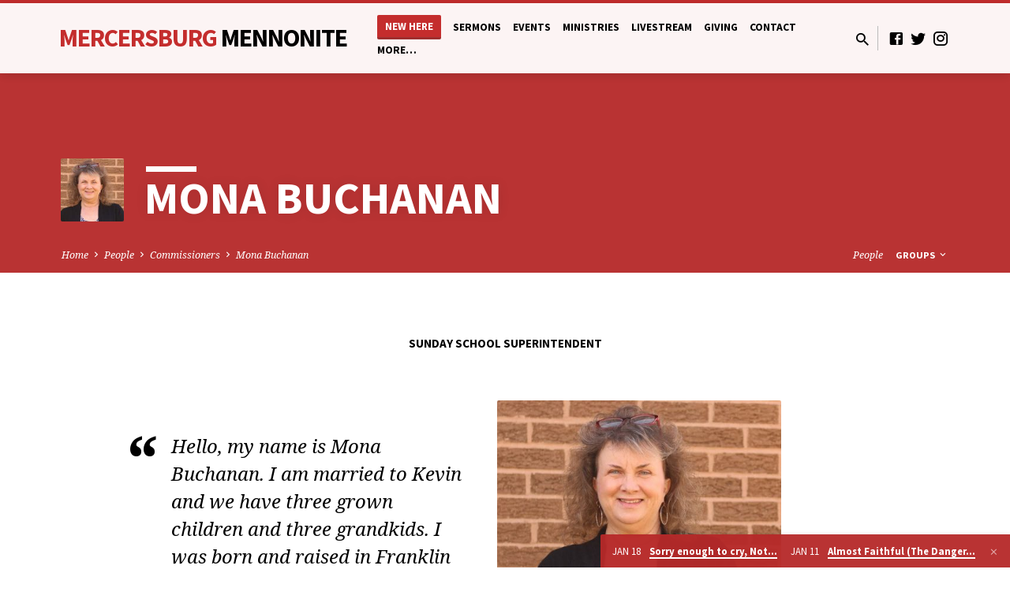

--- FILE ---
content_type: text/html; charset=UTF-8
request_url: https://mercersburgmennonite.org/people/mona-buchanan/
body_size: 21622
content:
<!DOCTYPE html>
<html class="no-js" dir="ltr" lang="en-US" prefix="og: https://ogp.me/ns#">
<head>
<meta charset="UTF-8" />
<meta name="viewport" content="width=device-width, initial-scale=1">
<link rel="profile" href="http://gmpg.org/xfn/11">
<title>Mona Buchanan - Mercersburg Mennonite Church</title>

		<!-- All in One SEO 4.9.1.1 - aioseo.com -->
	<meta name="description" content="Hello, my name is Mona Buchanan. I am married to Kevin and we have three grown children and three grandkids. I was born and raised in Franklin County, PA and I am a Mercersburg Mennonite “lifer”. My dad’s family went to the “original” Mercersburg Mennonite Church which was called Williamson Mennonite. I grew up in" />
	<meta name="robots" content="max-image-preview:large" />
	<link rel="canonical" href="https://mercersburgmennonite.org/people/mona-buchanan/" />
	<meta name="generator" content="All in One SEO (AIOSEO) 4.9.1.1" />
		<meta property="og:locale" content="en_US" />
		<meta property="og:site_name" content="Mercersburg Mennonite Church" />
		<meta property="og:type" content="article" />
		<meta property="og:title" content="Mona Buchanan - Mercersburg Mennonite Church" />
		<meta property="og:description" content="Hello, my name is Mona Buchanan. I am married to Kevin and we have three grown children and three grandkids. I was born and raised in Franklin County, PA and I am a Mercersburg Mennonite “lifer”. My dad’s family went to the “original” Mercersburg Mennonite Church which was called Williamson Mennonite. I grew up in" />
		<meta property="og:url" content="https://mercersburgmennonite.org/people/mona-buchanan/" />
		<meta property="og:image" content="https://mercersburgmennonite.org/wp-content/uploads/20210320223338_IMG_8521.jpg" />
		<meta property="og:image:secure_url" content="https://mercersburgmennonite.org/wp-content/uploads/20210320223338_IMG_8521.jpg" />
		<meta property="og:image:width" content="720" />
		<meta property="og:image:height" content="480" />
		<meta property="article:published_time" content="2018-07-02T20:52:18+00:00" />
		<meta property="article:modified_time" content="2021-06-20T05:33:46+00:00" />
		<meta property="article:publisher" content="https://www.facebook.com/mercersburgmennonite" />
		<meta name="twitter:card" content="summary_large_image" />
		<meta name="twitter:title" content="Mona Buchanan - Mercersburg Mennonite Church" />
		<meta name="twitter:description" content="Hello, my name is Mona Buchanan. I am married to Kevin and we have three grown children and three grandkids. I was born and raised in Franklin County, PA and I am a Mercersburg Mennonite “lifer”. My dad’s family went to the “original” Mercersburg Mennonite Church which was called Williamson Mennonite. I grew up in" />
		<meta name="twitter:image" content="https://mercersburgmennonite.org/wp-content/uploads/20210320223338_IMG_8521.jpg" />
		<meta name="twitter:label1" content="Est. reading time" />
		<meta name="twitter:data1" content="2 minutes" />
		<script type="application/ld+json" class="aioseo-schema">
			{"@context":"https:\/\/schema.org","@graph":[{"@type":"BreadcrumbList","@id":"https:\/\/mercersburgmennonite.org\/people\/mona-buchanan\/#breadcrumblist","itemListElement":[{"@type":"ListItem","@id":"https:\/\/mercersburgmennonite.org#listItem","position":1,"name":"Home","item":"https:\/\/mercersburgmennonite.org","nextItem":{"@type":"ListItem","@id":"https:\/\/mercersburgmennonite.org\/people\/#listItem","name":"People"}},{"@type":"ListItem","@id":"https:\/\/mercersburgmennonite.org\/people\/#listItem","position":2,"name":"People","item":"https:\/\/mercersburgmennonite.org\/people\/","nextItem":{"@type":"ListItem","@id":"https:\/\/mercersburgmennonite.org\/group\/commissioners\/#listItem","name":"Commissioners"},"previousItem":{"@type":"ListItem","@id":"https:\/\/mercersburgmennonite.org#listItem","name":"Home"}},{"@type":"ListItem","@id":"https:\/\/mercersburgmennonite.org\/group\/commissioners\/#listItem","position":3,"name":"Commissioners","item":"https:\/\/mercersburgmennonite.org\/group\/commissioners\/","nextItem":{"@type":"ListItem","@id":"https:\/\/mercersburgmennonite.org\/people\/mona-buchanan\/#listItem","name":"Mona Buchanan"},"previousItem":{"@type":"ListItem","@id":"https:\/\/mercersburgmennonite.org\/people\/#listItem","name":"People"}},{"@type":"ListItem","@id":"https:\/\/mercersburgmennonite.org\/people\/mona-buchanan\/#listItem","position":4,"name":"Mona Buchanan","previousItem":{"@type":"ListItem","@id":"https:\/\/mercersburgmennonite.org\/group\/commissioners\/#listItem","name":"Commissioners"}}]},{"@type":"Organization","@id":"https:\/\/mercersburgmennonite.org\/#organization","name":"Mercersburg Mennonite Church","description":"Living our Lives for Christ","url":"https:\/\/mercersburgmennonite.org\/","telephone":"+17173289282","logo":{"@type":"ImageObject","url":"https:\/\/mercersburgmennonite.org\/wp-content\/uploads\/MMC-Official-Logo-plus-Slogan.png","@id":"https:\/\/mercersburgmennonite.org\/people\/mona-buchanan\/#organizationLogo","width":3469,"height":1557},"image":{"@id":"https:\/\/mercersburgmennonite.org\/people\/mona-buchanan\/#organizationLogo"},"sameAs":["https:\/\/www.facebook.com\/mercersburgmennonite","https:\/\/www.instagram.com\/mmc_mercersburg","https:\/\/www.youtube.com\/channel\/UCLzxxiR-HgEiP_7X3Xnwdqw"]},{"@type":"WebPage","@id":"https:\/\/mercersburgmennonite.org\/people\/mona-buchanan\/#webpage","url":"https:\/\/mercersburgmennonite.org\/people\/mona-buchanan\/","name":"Mona Buchanan - Mercersburg Mennonite Church","description":"Hello, my name is Mona Buchanan. I am married to Kevin and we have three grown children and three grandkids. I was born and raised in Franklin County, PA and I am a Mercersburg Mennonite \u201clifer\u201d. My dad\u2019s family went to the \u201coriginal\u201d Mercersburg Mennonite Church which was called Williamson Mennonite. I grew up in","inLanguage":"en-US","isPartOf":{"@id":"https:\/\/mercersburgmennonite.org\/#website"},"breadcrumb":{"@id":"https:\/\/mercersburgmennonite.org\/people\/mona-buchanan\/#breadcrumblist"},"image":{"@type":"ImageObject","url":"https:\/\/mercersburgmennonite.org\/wp-content\/uploads\/20210320223338_IMG_8521.jpg","@id":"https:\/\/mercersburgmennonite.org\/people\/mona-buchanan\/#mainImage","width":720,"height":480},"primaryImageOfPage":{"@id":"https:\/\/mercersburgmennonite.org\/people\/mona-buchanan\/#mainImage"},"datePublished":"2018-07-02T16:52:18-04:00","dateModified":"2021-06-20T01:33:46-04:00"},{"@type":"WebSite","@id":"https:\/\/mercersburgmennonite.org\/#website","url":"https:\/\/mercersburgmennonite.org\/","name":"Mercersburg Mennonite Church","description":"Living our Lives for Christ","inLanguage":"en-US","publisher":{"@id":"https:\/\/mercersburgmennonite.org\/#organization"}}]}
		</script>
		<!-- All in One SEO -->

<link rel='dns-prefetch' href='//maxcdn.bootstrapcdn.com' />
<link rel='dns-prefetch' href='//fonts.googleapis.com' />
<link rel="alternate" type="application/rss+xml" title="Mercersburg Mennonite Church &raquo; Feed" href="https://mercersburgmennonite.org/feed/" />
<link rel="alternate" type="application/rss+xml" title="Mercersburg Mennonite Church &raquo; Comments Feed" href="https://mercersburgmennonite.org/comments/feed/" />
<link rel="alternate" title="oEmbed (JSON)" type="application/json+oembed" href="https://mercersburgmennonite.org/wp-json/oembed/1.0/embed?url=https%3A%2F%2Fmercersburgmennonite.org%2Fpeople%2Fmona-buchanan%2F" />
<link rel="alternate" title="oEmbed (XML)" type="text/xml+oembed" href="https://mercersburgmennonite.org/wp-json/oembed/1.0/embed?url=https%3A%2F%2Fmercersburgmennonite.org%2Fpeople%2Fmona-buchanan%2F&#038;format=xml" />
		<!-- This site uses the Google Analytics by MonsterInsights plugin v9.10.1 - Using Analytics tracking - https://www.monsterinsights.com/ -->
							<script src="//www.googletagmanager.com/gtag/js?id=G-Z6JD069DJL"  data-cfasync="false" data-wpfc-render="false" type="text/javascript" async></script>
			<script data-cfasync="false" data-wpfc-render="false" type="text/javascript">
				var mi_version = '9.10.1';
				var mi_track_user = true;
				var mi_no_track_reason = '';
								var MonsterInsightsDefaultLocations = {"page_location":"https:\/\/mercersburgmennonite.org\/people\/mona-buchanan\/"};
								if ( typeof MonsterInsightsPrivacyGuardFilter === 'function' ) {
					var MonsterInsightsLocations = (typeof MonsterInsightsExcludeQuery === 'object') ? MonsterInsightsPrivacyGuardFilter( MonsterInsightsExcludeQuery ) : MonsterInsightsPrivacyGuardFilter( MonsterInsightsDefaultLocations );
				} else {
					var MonsterInsightsLocations = (typeof MonsterInsightsExcludeQuery === 'object') ? MonsterInsightsExcludeQuery : MonsterInsightsDefaultLocations;
				}

								var disableStrs = [
										'ga-disable-G-Z6JD069DJL',
									];

				/* Function to detect opted out users */
				function __gtagTrackerIsOptedOut() {
					for (var index = 0; index < disableStrs.length; index++) {
						if (document.cookie.indexOf(disableStrs[index] + '=true') > -1) {
							return true;
						}
					}

					return false;
				}

				/* Disable tracking if the opt-out cookie exists. */
				if (__gtagTrackerIsOptedOut()) {
					for (var index = 0; index < disableStrs.length; index++) {
						window[disableStrs[index]] = true;
					}
				}

				/* Opt-out function */
				function __gtagTrackerOptout() {
					for (var index = 0; index < disableStrs.length; index++) {
						document.cookie = disableStrs[index] + '=true; expires=Thu, 31 Dec 2099 23:59:59 UTC; path=/';
						window[disableStrs[index]] = true;
					}
				}

				if ('undefined' === typeof gaOptout) {
					function gaOptout() {
						__gtagTrackerOptout();
					}
				}
								window.dataLayer = window.dataLayer || [];

				window.MonsterInsightsDualTracker = {
					helpers: {},
					trackers: {},
				};
				if (mi_track_user) {
					function __gtagDataLayer() {
						dataLayer.push(arguments);
					}

					function __gtagTracker(type, name, parameters) {
						if (!parameters) {
							parameters = {};
						}

						if (parameters.send_to) {
							__gtagDataLayer.apply(null, arguments);
							return;
						}

						if (type === 'event') {
														parameters.send_to = monsterinsights_frontend.v4_id;
							var hookName = name;
							if (typeof parameters['event_category'] !== 'undefined') {
								hookName = parameters['event_category'] + ':' + name;
							}

							if (typeof MonsterInsightsDualTracker.trackers[hookName] !== 'undefined') {
								MonsterInsightsDualTracker.trackers[hookName](parameters);
							} else {
								__gtagDataLayer('event', name, parameters);
							}
							
						} else {
							__gtagDataLayer.apply(null, arguments);
						}
					}

					__gtagTracker('js', new Date());
					__gtagTracker('set', {
						'developer_id.dZGIzZG': true,
											});
					if ( MonsterInsightsLocations.page_location ) {
						__gtagTracker('set', MonsterInsightsLocations);
					}
										__gtagTracker('config', 'G-Z6JD069DJL', {"forceSSL":"true"} );
										window.gtag = __gtagTracker;										(function () {
						/* https://developers.google.com/analytics/devguides/collection/analyticsjs/ */
						/* ga and __gaTracker compatibility shim. */
						var noopfn = function () {
							return null;
						};
						var newtracker = function () {
							return new Tracker();
						};
						var Tracker = function () {
							return null;
						};
						var p = Tracker.prototype;
						p.get = noopfn;
						p.set = noopfn;
						p.send = function () {
							var args = Array.prototype.slice.call(arguments);
							args.unshift('send');
							__gaTracker.apply(null, args);
						};
						var __gaTracker = function () {
							var len = arguments.length;
							if (len === 0) {
								return;
							}
							var f = arguments[len - 1];
							if (typeof f !== 'object' || f === null || typeof f.hitCallback !== 'function') {
								if ('send' === arguments[0]) {
									var hitConverted, hitObject = false, action;
									if ('event' === arguments[1]) {
										if ('undefined' !== typeof arguments[3]) {
											hitObject = {
												'eventAction': arguments[3],
												'eventCategory': arguments[2],
												'eventLabel': arguments[4],
												'value': arguments[5] ? arguments[5] : 1,
											}
										}
									}
									if ('pageview' === arguments[1]) {
										if ('undefined' !== typeof arguments[2]) {
											hitObject = {
												'eventAction': 'page_view',
												'page_path': arguments[2],
											}
										}
									}
									if (typeof arguments[2] === 'object') {
										hitObject = arguments[2];
									}
									if (typeof arguments[5] === 'object') {
										Object.assign(hitObject, arguments[5]);
									}
									if ('undefined' !== typeof arguments[1].hitType) {
										hitObject = arguments[1];
										if ('pageview' === hitObject.hitType) {
											hitObject.eventAction = 'page_view';
										}
									}
									if (hitObject) {
										action = 'timing' === arguments[1].hitType ? 'timing_complete' : hitObject.eventAction;
										hitConverted = mapArgs(hitObject);
										__gtagTracker('event', action, hitConverted);
									}
								}
								return;
							}

							function mapArgs(args) {
								var arg, hit = {};
								var gaMap = {
									'eventCategory': 'event_category',
									'eventAction': 'event_action',
									'eventLabel': 'event_label',
									'eventValue': 'event_value',
									'nonInteraction': 'non_interaction',
									'timingCategory': 'event_category',
									'timingVar': 'name',
									'timingValue': 'value',
									'timingLabel': 'event_label',
									'page': 'page_path',
									'location': 'page_location',
									'title': 'page_title',
									'referrer' : 'page_referrer',
								};
								for (arg in args) {
																		if (!(!args.hasOwnProperty(arg) || !gaMap.hasOwnProperty(arg))) {
										hit[gaMap[arg]] = args[arg];
									} else {
										hit[arg] = args[arg];
									}
								}
								return hit;
							}

							try {
								f.hitCallback();
							} catch (ex) {
							}
						};
						__gaTracker.create = newtracker;
						__gaTracker.getByName = newtracker;
						__gaTracker.getAll = function () {
							return [];
						};
						__gaTracker.remove = noopfn;
						__gaTracker.loaded = true;
						window['__gaTracker'] = __gaTracker;
					})();
									} else {
										console.log("");
					(function () {
						function __gtagTracker() {
							return null;
						}

						window['__gtagTracker'] = __gtagTracker;
						window['gtag'] = __gtagTracker;
					})();
									}
			</script>
							<!-- / Google Analytics by MonsterInsights -->
		<style id='wp-img-auto-sizes-contain-inline-css' type='text/css'>
img:is([sizes=auto i],[sizes^="auto," i]){contain-intrinsic-size:3000px 1500px}
/*# sourceURL=wp-img-auto-sizes-contain-inline-css */
</style>
<style id='wp-emoji-styles-inline-css' type='text/css'>

	img.wp-smiley, img.emoji {
		display: inline !important;
		border: none !important;
		box-shadow: none !important;
		height: 1em !important;
		width: 1em !important;
		margin: 0 0.07em !important;
		vertical-align: -0.1em !important;
		background: none !important;
		padding: 0 !important;
	}
/*# sourceURL=wp-emoji-styles-inline-css */
</style>
<style id='wp-block-library-inline-css' type='text/css'>
:root{--wp-block-synced-color:#7a00df;--wp-block-synced-color--rgb:122,0,223;--wp-bound-block-color:var(--wp-block-synced-color);--wp-editor-canvas-background:#ddd;--wp-admin-theme-color:#007cba;--wp-admin-theme-color--rgb:0,124,186;--wp-admin-theme-color-darker-10:#006ba1;--wp-admin-theme-color-darker-10--rgb:0,107,160.5;--wp-admin-theme-color-darker-20:#005a87;--wp-admin-theme-color-darker-20--rgb:0,90,135;--wp-admin-border-width-focus:2px}@media (min-resolution:192dpi){:root{--wp-admin-border-width-focus:1.5px}}.wp-element-button{cursor:pointer}:root .has-very-light-gray-background-color{background-color:#eee}:root .has-very-dark-gray-background-color{background-color:#313131}:root .has-very-light-gray-color{color:#eee}:root .has-very-dark-gray-color{color:#313131}:root .has-vivid-green-cyan-to-vivid-cyan-blue-gradient-background{background:linear-gradient(135deg,#00d084,#0693e3)}:root .has-purple-crush-gradient-background{background:linear-gradient(135deg,#34e2e4,#4721fb 50%,#ab1dfe)}:root .has-hazy-dawn-gradient-background{background:linear-gradient(135deg,#faaca8,#dad0ec)}:root .has-subdued-olive-gradient-background{background:linear-gradient(135deg,#fafae1,#67a671)}:root .has-atomic-cream-gradient-background{background:linear-gradient(135deg,#fdd79a,#004a59)}:root .has-nightshade-gradient-background{background:linear-gradient(135deg,#330968,#31cdcf)}:root .has-midnight-gradient-background{background:linear-gradient(135deg,#020381,#2874fc)}:root{--wp--preset--font-size--normal:16px;--wp--preset--font-size--huge:42px}.has-regular-font-size{font-size:1em}.has-larger-font-size{font-size:2.625em}.has-normal-font-size{font-size:var(--wp--preset--font-size--normal)}.has-huge-font-size{font-size:var(--wp--preset--font-size--huge)}.has-text-align-center{text-align:center}.has-text-align-left{text-align:left}.has-text-align-right{text-align:right}.has-fit-text{white-space:nowrap!important}#end-resizable-editor-section{display:none}.aligncenter{clear:both}.items-justified-left{justify-content:flex-start}.items-justified-center{justify-content:center}.items-justified-right{justify-content:flex-end}.items-justified-space-between{justify-content:space-between}.screen-reader-text{border:0;clip-path:inset(50%);height:1px;margin:-1px;overflow:hidden;padding:0;position:absolute;width:1px;word-wrap:normal!important}.screen-reader-text:focus{background-color:#ddd;clip-path:none;color:#444;display:block;font-size:1em;height:auto;left:5px;line-height:normal;padding:15px 23px 14px;text-decoration:none;top:5px;width:auto;z-index:100000}html :where(.has-border-color){border-style:solid}html :where([style*=border-top-color]){border-top-style:solid}html :where([style*=border-right-color]){border-right-style:solid}html :where([style*=border-bottom-color]){border-bottom-style:solid}html :where([style*=border-left-color]){border-left-style:solid}html :where([style*=border-width]){border-style:solid}html :where([style*=border-top-width]){border-top-style:solid}html :where([style*=border-right-width]){border-right-style:solid}html :where([style*=border-bottom-width]){border-bottom-style:solid}html :where([style*=border-left-width]){border-left-style:solid}html :where(img[class*=wp-image-]){height:auto;max-width:100%}:where(figure){margin:0 0 1em}html :where(.is-position-sticky){--wp-admin--admin-bar--position-offset:var(--wp-admin--admin-bar--height,0px)}@media screen and (max-width:600px){html :where(.is-position-sticky){--wp-admin--admin-bar--position-offset:0px}}

/*# sourceURL=wp-block-library-inline-css */
</style><style id='global-styles-inline-css' type='text/css'>
:root{--wp--preset--aspect-ratio--square: 1;--wp--preset--aspect-ratio--4-3: 4/3;--wp--preset--aspect-ratio--3-4: 3/4;--wp--preset--aspect-ratio--3-2: 3/2;--wp--preset--aspect-ratio--2-3: 2/3;--wp--preset--aspect-ratio--16-9: 16/9;--wp--preset--aspect-ratio--9-16: 9/16;--wp--preset--color--black: #000000;--wp--preset--color--cyan-bluish-gray: #abb8c3;--wp--preset--color--white: #fff;--wp--preset--color--pale-pink: #f78da7;--wp--preset--color--vivid-red: #cf2e2e;--wp--preset--color--luminous-vivid-orange: #ff6900;--wp--preset--color--luminous-vivid-amber: #fcb900;--wp--preset--color--light-green-cyan: #7bdcb5;--wp--preset--color--vivid-green-cyan: #00d084;--wp--preset--color--pale-cyan-blue: #8ed1fc;--wp--preset--color--vivid-cyan-blue: #0693e3;--wp--preset--color--vivid-purple: #9b51e0;--wp--preset--color--main: #c42d2d;--wp--preset--color--accent: #c42d2d;--wp--preset--color--dark: #000;--wp--preset--color--light: #777;--wp--preset--color--light-bg: #f5f5f5;--wp--preset--gradient--vivid-cyan-blue-to-vivid-purple: linear-gradient(135deg,rgb(6,147,227) 0%,rgb(155,81,224) 100%);--wp--preset--gradient--light-green-cyan-to-vivid-green-cyan: linear-gradient(135deg,rgb(122,220,180) 0%,rgb(0,208,130) 100%);--wp--preset--gradient--luminous-vivid-amber-to-luminous-vivid-orange: linear-gradient(135deg,rgb(252,185,0) 0%,rgb(255,105,0) 100%);--wp--preset--gradient--luminous-vivid-orange-to-vivid-red: linear-gradient(135deg,rgb(255,105,0) 0%,rgb(207,46,46) 100%);--wp--preset--gradient--very-light-gray-to-cyan-bluish-gray: linear-gradient(135deg,rgb(238,238,238) 0%,rgb(169,184,195) 100%);--wp--preset--gradient--cool-to-warm-spectrum: linear-gradient(135deg,rgb(74,234,220) 0%,rgb(151,120,209) 20%,rgb(207,42,186) 40%,rgb(238,44,130) 60%,rgb(251,105,98) 80%,rgb(254,248,76) 100%);--wp--preset--gradient--blush-light-purple: linear-gradient(135deg,rgb(255,206,236) 0%,rgb(152,150,240) 100%);--wp--preset--gradient--blush-bordeaux: linear-gradient(135deg,rgb(254,205,165) 0%,rgb(254,45,45) 50%,rgb(107,0,62) 100%);--wp--preset--gradient--luminous-dusk: linear-gradient(135deg,rgb(255,203,112) 0%,rgb(199,81,192) 50%,rgb(65,88,208) 100%);--wp--preset--gradient--pale-ocean: linear-gradient(135deg,rgb(255,245,203) 0%,rgb(182,227,212) 50%,rgb(51,167,181) 100%);--wp--preset--gradient--electric-grass: linear-gradient(135deg,rgb(202,248,128) 0%,rgb(113,206,126) 100%);--wp--preset--gradient--midnight: linear-gradient(135deg,rgb(2,3,129) 0%,rgb(40,116,252) 100%);--wp--preset--font-size--small: 13px;--wp--preset--font-size--medium: 20px;--wp--preset--font-size--large: 36px;--wp--preset--font-size--x-large: 42px;--wp--preset--spacing--20: 0.44rem;--wp--preset--spacing--30: 0.67rem;--wp--preset--spacing--40: 1rem;--wp--preset--spacing--50: 1.5rem;--wp--preset--spacing--60: 2.25rem;--wp--preset--spacing--70: 3.38rem;--wp--preset--spacing--80: 5.06rem;--wp--preset--shadow--natural: 6px 6px 9px rgba(0, 0, 0, 0.2);--wp--preset--shadow--deep: 12px 12px 50px rgba(0, 0, 0, 0.4);--wp--preset--shadow--sharp: 6px 6px 0px rgba(0, 0, 0, 0.2);--wp--preset--shadow--outlined: 6px 6px 0px -3px rgb(255, 255, 255), 6px 6px rgb(0, 0, 0);--wp--preset--shadow--crisp: 6px 6px 0px rgb(0, 0, 0);}:where(.is-layout-flex){gap: 0.5em;}:where(.is-layout-grid){gap: 0.5em;}body .is-layout-flex{display: flex;}.is-layout-flex{flex-wrap: wrap;align-items: center;}.is-layout-flex > :is(*, div){margin: 0;}body .is-layout-grid{display: grid;}.is-layout-grid > :is(*, div){margin: 0;}:where(.wp-block-columns.is-layout-flex){gap: 2em;}:where(.wp-block-columns.is-layout-grid){gap: 2em;}:where(.wp-block-post-template.is-layout-flex){gap: 1.25em;}:where(.wp-block-post-template.is-layout-grid){gap: 1.25em;}.has-black-color{color: var(--wp--preset--color--black) !important;}.has-cyan-bluish-gray-color{color: var(--wp--preset--color--cyan-bluish-gray) !important;}.has-white-color{color: var(--wp--preset--color--white) !important;}.has-pale-pink-color{color: var(--wp--preset--color--pale-pink) !important;}.has-vivid-red-color{color: var(--wp--preset--color--vivid-red) !important;}.has-luminous-vivid-orange-color{color: var(--wp--preset--color--luminous-vivid-orange) !important;}.has-luminous-vivid-amber-color{color: var(--wp--preset--color--luminous-vivid-amber) !important;}.has-light-green-cyan-color{color: var(--wp--preset--color--light-green-cyan) !important;}.has-vivid-green-cyan-color{color: var(--wp--preset--color--vivid-green-cyan) !important;}.has-pale-cyan-blue-color{color: var(--wp--preset--color--pale-cyan-blue) !important;}.has-vivid-cyan-blue-color{color: var(--wp--preset--color--vivid-cyan-blue) !important;}.has-vivid-purple-color{color: var(--wp--preset--color--vivid-purple) !important;}.has-black-background-color{background-color: var(--wp--preset--color--black) !important;}.has-cyan-bluish-gray-background-color{background-color: var(--wp--preset--color--cyan-bluish-gray) !important;}.has-white-background-color{background-color: var(--wp--preset--color--white) !important;}.has-pale-pink-background-color{background-color: var(--wp--preset--color--pale-pink) !important;}.has-vivid-red-background-color{background-color: var(--wp--preset--color--vivid-red) !important;}.has-luminous-vivid-orange-background-color{background-color: var(--wp--preset--color--luminous-vivid-orange) !important;}.has-luminous-vivid-amber-background-color{background-color: var(--wp--preset--color--luminous-vivid-amber) !important;}.has-light-green-cyan-background-color{background-color: var(--wp--preset--color--light-green-cyan) !important;}.has-vivid-green-cyan-background-color{background-color: var(--wp--preset--color--vivid-green-cyan) !important;}.has-pale-cyan-blue-background-color{background-color: var(--wp--preset--color--pale-cyan-blue) !important;}.has-vivid-cyan-blue-background-color{background-color: var(--wp--preset--color--vivid-cyan-blue) !important;}.has-vivid-purple-background-color{background-color: var(--wp--preset--color--vivid-purple) !important;}.has-black-border-color{border-color: var(--wp--preset--color--black) !important;}.has-cyan-bluish-gray-border-color{border-color: var(--wp--preset--color--cyan-bluish-gray) !important;}.has-white-border-color{border-color: var(--wp--preset--color--white) !important;}.has-pale-pink-border-color{border-color: var(--wp--preset--color--pale-pink) !important;}.has-vivid-red-border-color{border-color: var(--wp--preset--color--vivid-red) !important;}.has-luminous-vivid-orange-border-color{border-color: var(--wp--preset--color--luminous-vivid-orange) !important;}.has-luminous-vivid-amber-border-color{border-color: var(--wp--preset--color--luminous-vivid-amber) !important;}.has-light-green-cyan-border-color{border-color: var(--wp--preset--color--light-green-cyan) !important;}.has-vivid-green-cyan-border-color{border-color: var(--wp--preset--color--vivid-green-cyan) !important;}.has-pale-cyan-blue-border-color{border-color: var(--wp--preset--color--pale-cyan-blue) !important;}.has-vivid-cyan-blue-border-color{border-color: var(--wp--preset--color--vivid-cyan-blue) !important;}.has-vivid-purple-border-color{border-color: var(--wp--preset--color--vivid-purple) !important;}.has-vivid-cyan-blue-to-vivid-purple-gradient-background{background: var(--wp--preset--gradient--vivid-cyan-blue-to-vivid-purple) !important;}.has-light-green-cyan-to-vivid-green-cyan-gradient-background{background: var(--wp--preset--gradient--light-green-cyan-to-vivid-green-cyan) !important;}.has-luminous-vivid-amber-to-luminous-vivid-orange-gradient-background{background: var(--wp--preset--gradient--luminous-vivid-amber-to-luminous-vivid-orange) !important;}.has-luminous-vivid-orange-to-vivid-red-gradient-background{background: var(--wp--preset--gradient--luminous-vivid-orange-to-vivid-red) !important;}.has-very-light-gray-to-cyan-bluish-gray-gradient-background{background: var(--wp--preset--gradient--very-light-gray-to-cyan-bluish-gray) !important;}.has-cool-to-warm-spectrum-gradient-background{background: var(--wp--preset--gradient--cool-to-warm-spectrum) !important;}.has-blush-light-purple-gradient-background{background: var(--wp--preset--gradient--blush-light-purple) !important;}.has-blush-bordeaux-gradient-background{background: var(--wp--preset--gradient--blush-bordeaux) !important;}.has-luminous-dusk-gradient-background{background: var(--wp--preset--gradient--luminous-dusk) !important;}.has-pale-ocean-gradient-background{background: var(--wp--preset--gradient--pale-ocean) !important;}.has-electric-grass-gradient-background{background: var(--wp--preset--gradient--electric-grass) !important;}.has-midnight-gradient-background{background: var(--wp--preset--gradient--midnight) !important;}.has-small-font-size{font-size: var(--wp--preset--font-size--small) !important;}.has-medium-font-size{font-size: var(--wp--preset--font-size--medium) !important;}.has-large-font-size{font-size: var(--wp--preset--font-size--large) !important;}.has-x-large-font-size{font-size: var(--wp--preset--font-size--x-large) !important;}
/*# sourceURL=global-styles-inline-css */
</style>

<style id='classic-theme-styles-inline-css' type='text/css'>
/*! This file is auto-generated */
.wp-block-button__link{color:#fff;background-color:#32373c;border-radius:9999px;box-shadow:none;text-decoration:none;padding:calc(.667em + 2px) calc(1.333em + 2px);font-size:1.125em}.wp-block-file__button{background:#32373c;color:#fff;text-decoration:none}
/*# sourceURL=/wp-includes/css/classic-themes.min.css */
</style>
<link rel='stylesheet' id='pb-accordion-blocks-style-css' href='https://mercersburgmennonite.org/wp-content/plugins/accordion-blocks/build/index.css?ver=1.5.0' type='text/css' media='all' />
<link rel='stylesheet' id='bsk-pdf-manager-pro-css-css' href='https://mercersburgmennonite.org/wp-content/plugins/bsk-pdf-manager-pro/css/bsk-pdf-manager-pro.css?ver=1752681274' type='text/css' media='all' />
<link rel='stylesheet' id='cff-css' href='https://mercersburgmennonite.org/wp-content/plugins/custom-facebook-feed/assets/css/cff-style.min.css?ver=4.3.4' type='text/css' media='all' />
<link rel='stylesheet' id='sb-font-awesome-css' href='https://maxcdn.bootstrapcdn.com/font-awesome/4.7.0/css/font-awesome.min.css?ver=6.9' type='text/css' media='all' />
<link rel='stylesheet' id='saved-google-fonts-css' href='//fonts.googleapis.com/css?family=Source+Sans+Pro:300,400,600,700,300italic,400italic,600italic,700italic%7CNoto+Serif:400,700,400italic,700italic' type='text/css' media='all' />
<link rel='stylesheet' id='materialdesignicons-css' href='https://mercersburgmennonite.org/wp-content/themes/saved/css/materialdesignicons.min.css?ver=2.2.1' type='text/css' media='all' />
<link rel='stylesheet' id='saved-style-css' href='https://mercersburgmennonite.org/wp-content/themes/saved/style.css?ver=2.2.1' type='text/css' media='all' />
<link rel='stylesheet' id='__EPYT__style-css' href='https://mercersburgmennonite.org/wp-content/plugins/youtube-embed-plus/styles/ytprefs.min.css?ver=14.2.3.2' type='text/css' media='all' />
<style id='__EPYT__style-inline-css' type='text/css'>

                .epyt-gallery-thumb {
                        width: 33.333%;
                }
                
/*# sourceURL=__EPYT__style-inline-css */
</style>
<link rel='stylesheet' id='wp-block-image-css' href='https://mercersburgmennonite.org/wp-includes/blocks/image/style.min.css?ver=6.9' type='text/css' media='all' />
<link rel='stylesheet' id='wp-block-quote-css' href='https://mercersburgmennonite.org/wp-includes/blocks/quote/style.min.css?ver=6.9' type='text/css' media='all' />
<script type="text/javascript" src="https://mercersburgmennonite.org/wp-includes/js/jquery/jquery.min.js?ver=3.7.1" id="jquery-core-js"></script>
<script type="text/javascript" src="https://mercersburgmennonite.org/wp-includes/js/jquery/jquery-migrate.min.js?ver=3.4.1" id="jquery-migrate-js"></script>
<script type="text/javascript" id="ctfw-ie-unsupported-js-extra">
/* <![CDATA[ */
var ctfw_ie_unsupported = {"default_version":"7","min_version":"5","max_version":"9","version":"9","message":"You are using an outdated version of Internet Explorer. Please upgrade your browser to use this site.","redirect_url":"https://browsehappy.com/"};
//# sourceURL=ctfw-ie-unsupported-js-extra
/* ]]> */
</script>
<script type="text/javascript" src="https://mercersburgmennonite.org/wp-content/themes/saved/framework/js/ie-unsupported.js?ver=2.2.1" id="ctfw-ie-unsupported-js"></script>
<script type="text/javascript" src="https://mercersburgmennonite.org/wp-content/plugins/google-analytics-for-wordpress/assets/js/frontend-gtag.min.js?ver=9.10.1" id="monsterinsights-frontend-script-js" async="async" data-wp-strategy="async"></script>
<script data-cfasync="false" data-wpfc-render="false" type="text/javascript" id='monsterinsights-frontend-script-js-extra'>/* <![CDATA[ */
var monsterinsights_frontend = {"js_events_tracking":"true","download_extensions":"doc,pdf,ppt,zip,xls,docx,pptx,xlsx,mp3","inbound_paths":"[]","home_url":"https:\/\/mercersburgmennonite.org","hash_tracking":"false","v4_id":"G-Z6JD069DJL"};/* ]]> */
</script>
<script type="text/javascript" id="bsk-pdf-manager-pro-js-extra">
/* <![CDATA[ */
var bsk_pdf_pro = {"ajaxurl":"https://mercersburgmennonite.org/wp-admin/admin-ajax.php"};
//# sourceURL=bsk-pdf-manager-pro-js-extra
/* ]]> */
</script>
<script type="text/javascript" src="https://mercersburgmennonite.org/wp-content/plugins/bsk-pdf-manager-pro/js/bsk_pdf_manager_pro.js?ver=1752681274" id="bsk-pdf-manager-pro-js"></script>
<script type="text/javascript" src="https://mercersburgmennonite.org/wp-content/themes/saved/framework/js/jquery.fitvids.js?ver=2.2.1" id="fitvids-js"></script>
<script type="text/javascript" id="ctfw-responsive-embeds-js-extra">
/* <![CDATA[ */
var ctfw_responsive_embeds = {"wp_responsive_embeds":"1"};
//# sourceURL=ctfw-responsive-embeds-js-extra
/* ]]> */
</script>
<script type="text/javascript" src="https://mercersburgmennonite.org/wp-content/themes/saved/framework/js/responsive-embeds.js?ver=2.2.1" id="ctfw-responsive-embeds-js"></script>
<script type="text/javascript" src="https://mercersburgmennonite.org/wp-content/themes/saved/js/lib/superfish.modified.js?ver=2.2.1" id="superfish-js"></script>
<script type="text/javascript" src="https://mercersburgmennonite.org/wp-content/themes/saved/js/lib/supersubs.js?ver=2.2.1" id="supersubs-js"></script>
<script type="text/javascript" src="https://mercersburgmennonite.org/wp-content/themes/saved/js/lib/jquery.meanmenu.modified.js?ver=2.2.1" id="jquery-meanmenu-js"></script>
<script type="text/javascript" src="https://mercersburgmennonite.org/wp-content/themes/saved/js/lib/js.cookie.min.js?ver=2.2.1" id="js-cookie-js"></script>
<script type="text/javascript" src="https://mercersburgmennonite.org/wp-content/themes/saved/js/lib/jquery.waitforimages.min.js?ver=2.2.1" id="jquery-waitforimages-js"></script>
<script type="text/javascript" src="https://mercersburgmennonite.org/wp-content/themes/saved/js/lib/jquery.smooth-scroll.min.js?ver=2.2.1" id="jquery-smooth-scroll-js"></script>
<script type="text/javascript" src="https://mercersburgmennonite.org/wp-content/themes/saved/js/lib/jquery.dropdown.min.js?ver=2.2.1" id="jquery-dropdown-js"></script>
<script type="text/javascript" src="https://mercersburgmennonite.org/wp-content/themes/saved/js/lib/jquery.matchHeight-min.js?ver=2.2.1" id="jquery-matchHeight-js"></script>
<script type="text/javascript" src="https://mercersburgmennonite.org/wp-content/themes/saved/js/lib/scrollreveal.min.js?ver=2.2.1" id="scrollreveal-js"></script>
<script type="text/javascript" id="saved-main-js-extra">
/* <![CDATA[ */
var saved_main = {"site_path":"/","home_url":"https://mercersburgmennonite.org","theme_url":"https://mercersburgmennonite.org/wp-content/themes/saved","is_ssl":"1","mobile_menu_close":"saved-icon saved-icon-mobile-menu-close mdi mdi-close","scroll_animations":"1","comment_name_required":"1","comment_email_required":"1","comment_name_error_required":"Required","comment_email_error_required":"Required","comment_email_error_invalid":"Invalid Email","comment_url_error_invalid":"Invalid URL","comment_message_error_required":"Comment Required"};
//# sourceURL=saved-main-js-extra
/* ]]> */
</script>
<script type="text/javascript" src="https://mercersburgmennonite.org/wp-content/themes/saved/js/main.js?ver=2.2.1" id="saved-main-js"></script>
<script type="text/javascript" id="__ytprefs__-js-extra">
/* <![CDATA[ */
var _EPYT_ = {"ajaxurl":"https://mercersburgmennonite.org/wp-admin/admin-ajax.php","security":"bc65c05337","gallery_scrolloffset":"20","eppathtoscripts":"https://mercersburgmennonite.org/wp-content/plugins/youtube-embed-plus/scripts/","eppath":"https://mercersburgmennonite.org/wp-content/plugins/youtube-embed-plus/","epresponsiveselector":"[\"iframe.__youtube_prefs_widget__\"]","epdovol":"1","version":"14.2.3.2","evselector":"iframe.__youtube_prefs__[src], iframe[src*=\"youtube.com/embed/\"], iframe[src*=\"youtube-nocookie.com/embed/\"]","ajax_compat":"","maxres_facade":"eager","ytapi_load":"light","pause_others":"","stopMobileBuffer":"1","facade_mode":"","not_live_on_channel":""};
//# sourceURL=__ytprefs__-js-extra
/* ]]> */
</script>
<script type="text/javascript" src="https://mercersburgmennonite.org/wp-content/plugins/youtube-embed-plus/scripts/ytprefs.min.js?ver=14.2.3.2" id="__ytprefs__-js"></script>
<link rel="https://api.w.org/" href="https://mercersburgmennonite.org/wp-json/" /><link rel="alternate" title="JSON" type="application/json" href="https://mercersburgmennonite.org/wp-json/wp/v2/ctc_person/2950" /><link rel="EditURI" type="application/rsd+xml" title="RSD" href="https://mercersburgmennonite.org/xmlrpc.php?rsd" />
<meta name="generator" content="WordPress 6.9" />
<link rel='shortlink' href='https://mercersburgmennonite.org/?p=2950' />

<style type="text/css">.has-main-background-color,p.has-main-background-color { background-color: #c42d2d; }.has-main-color,p.has-main-color { color: #c42d2d; }.has-accent-background-color,p.has-accent-background-color { background-color: #c42d2d; }.has-accent-color,p.has-accent-color { color: #c42d2d; }.has-dark-background-color,p.has-dark-background-color { background-color: #000; }.has-dark-color,p.has-dark-color { color: #000; }.has-light-background-color,p.has-light-background-color { background-color: #777; }.has-light-color,p.has-light-color { color: #777; }.has-light-bg-background-color,p.has-light-bg-background-color { background-color: #f5f5f5; }.has-light-bg-color,p.has-light-bg-color { color: #f5f5f5; }.has-white-background-color,p.has-white-background-color { background-color: #fff; }.has-white-color,p.has-white-color { color: #fff; }</style>

<style type="text/css">
#saved-logo-text {
	font-family: 'Source Sans Pro', Arial, Helvetica, sans-serif;
}

.saved-entry-content h1, .saved-entry-content h2, .saved-entry-content h3, .saved-entry-content h4, .saved-entry-content h5, .saved-entry-content h6, .saved-entry-content .saved-h1, .saved-entry-content .saved-h2, .saved-entry-content .saved-h3, .saved-entry-content .saved-h4, .saved-entry-content .saved-h5, .saved-entry-content .saved-h6, .saved-widget .saved-entry-compact-header h3, .mce-content-body h1, .mce-content-body h2, .mce-content-body h3, .mce-content-body h4, .mce-content-body h5, .mce-content-body h6, .textwidget h1, .textwidget h2, .textwidget h3, .textwidget h4, .textwidget h5, .textwidget h6, .saved-bg-section-content h1, .saved-bg-section-content h2, #saved-banner-title div, .saved-widget-title, .saved-caption-image-title, #saved-comments-title, #reply-title, .saved-nav-block-title, .has-drop-cap:not(:focus):first-letter, .saved-entry-content h1, .saved-entry-content h2, .saved-entry-content h3, .saved-entry-content h4, .saved-entry-content h5, .saved-entry-content h6, .saved-entry-content .saved-h1, .saved-entry-content .saved-h2, .saved-entry-content .saved-h3, .saved-entry-content .saved-h4, .saved-entry-content .saved-h5, .saved-entry-content .saved-h6, .mce-content-body h1, .mce-content-body h2, .mce-content-body h3, .mce-content-body h4, .mce-content-body h5, .mce-content-body h6 {
	font-family: 'Source Sans Pro', Arial, Helvetica, sans-serif;
}

#saved-header-menu-content, .mean-container .mean-nav, #saved-header-bottom, .jq-dropdown, #saved-footer-menu, .saved-pagination, .saved-comment-title, .wp-block-latest-comments__comment-author, .saved-entry-full-content a:not(.saved-icon), .saved-entry-full-meta a:not(.saved-icon), .saved-entry-full-footer a, .saved-comment-content a, .saved-map-section a, #respond a, .textwidget a, .widget_ctfw-giving a, .widget_mc4wp_form_widget a, .saved-entry-full-meta-second-line a, #saved-map-section-date .saved-map-section-item-note a, .widget_rss li a, .saved-entry-short-title, .saved-entry-short-title a, .saved-colored-section-title, .saved-entry-compact-right h3, .saved-entry-compact-right h3 a, .saved-sticky-item, .saved-bg-section-text a, .saved-image-section-text a, #saved-sticky-content-custom-content a, .mce-content-body a, .saved-nav-left-right a, select, .saved-button, .saved-buttons-list a, .saved-menu-button > a, input[type=submit], .widget_tag_cloud a, .wp-block-file .wp-block-file__button, .widget_categories > ul, .widget_ctfw-categories > ul, .widget_ctfw-archives > ul, .widget_ctfw-galleries > ul, .widget_recent_entries > ul, .widget_archive > ul, .widget_meta > ul, .widget_pages > ul, .widget_links > ul, .widget_nav_menu ul.menu, .widget_calendar #wp-calendar nav span, .wp-block-calendar #wp-calendar nav span, .saved-entry-compact-image time, .saved-entry-short-label, .saved-colored-section-label, .saved-sticky-item-date, #saved-map-section-address, .saved-entry-full-date, .saved-entry-full-meta-bold, #saved-map-section-date .saved-map-section-item-text, .widget_calendar #wp-calendar caption, .widget_calendar #wp-calendar th, .saved-calendar-table-header-content, .wp-block-calendar #wp-calendar caption, .wp-block-calendar #wp-calendar th, dt, .saved-entry-content th, .mce-content-body th, blockquote cite, #respond label:not(.error):not([for=wp-comment-cookies-consent]), .wp-block-table tr:first-of-type strong, .wp-block-search__label {
	font-family: 'Source Sans Pro', Arial, Helvetica, sans-serif;
}

body, #cancel-comment-reply-link, .saved-entry-short-meta a:not(.saved-icon), .saved-entry-content-short a, .ctfw-breadcrumbs, .saved-caption-image-description, .saved-entry-full-meta-second-line, #saved-header-archives-section-name, .saved-comment-title span, #saved-calendar-title-category, #saved-header-search-mobile input[type=text], .saved-entry-full-content .saved-sermon-index-list li li a:not(.saved-icon), pre.wp-block-verse {
	font-family: 'Noto Serif', Georgia, 'Bitstream Vera Serif', 'Times New Roman', Times, serif;
}

 {
	background-color: #c42d2d;
}

.saved-color-main-bg, .sf-menu ul, .saved-calendar-table-header, .saved-calendar-table-top, .saved-calendar-table-header-row, .mean-container .mean-nav, .jq-dropdown .jq-dropdown-menu, .jq-dropdown .jq-dropdown-panel, .tooltipster-sidetip.saved-tooltipster .tooltipster-box, .saved-entry-compact-image time, .saved-entry-short-label, #saved-sticky, .has-main-background-color, p.has-main-background-color {
	background-color: rgba(196, 45, 45, 0.95);
}

.saved-calendar-table-header {
	border-color: #c42d2d !important;
}

#saved-header-top.saved-header-has-line, .saved-calendar-table-header {
	border-color: rgba(196, 45, 45, 0.95);
}

#saved-logo-text, #saved-logo-text a, .mean-container .mean-nav ul li a.mean-expand, .has-main-color, p.has-main-color {
	color: #c42d2d !important;
}

a, a:hover, #saved-header-menu-content > li:hover > a, #saved-map-section-list a:hover, #saved-header-search a:hover, #saved-header-search-opened .saved-search-button, #saved-header-icons a:hover, .saved-entry-short-icons .saved-icon:hover, .saved-entry-compact-icons .saved-icon:hover, .saved-entry-full-meta a:hover, #saved-calendar-remove-category a:hover, #saved-calendar-header-right a, .mean-container .saved-icon-mobile-menu-close, #saved-map-section-marker .saved-icon, .saved-entry-full-content .saved-entry-short-meta a:hover, .saved-entry-full-meta > li a.mdi:hover, .widget_search .saved-search-button:hover, #respond a:hover {
	color: #c42d2d;
}

.saved-entry-content a:hover:not(.saved-button):not(.wp-block-file__button), .saved-entry-compact-right a:hover, .saved-entry-full-meta a:hover, .saved-button.saved-button-light:hover, .saved-buttons-list a.saved-button-light:hover, .saved-button:hover, .saved-buttons-list a:hover, input[type=submit]:hover, .widget_tag_cloud a:hover, .saved-nav-left-right a:hover, .wp-block-file .wp-block-file__button:hover, .has-accent-color, p.has-accent-color {
	color: #c42d2d !important;
}

.saved-entry-short-title a, .saved-entry-compact-right h3 a, .saved-entry-full-content a:not(.saved-button):not(.saved-button-light):not(.wp-block-file__button), .saved-entry-full-meta a:not(.saved-button), .saved-entry-full-footer a:not(.saved-button), .saved-comments a:not(.saved-button), .saved-map-section a:not(.saved-button), #respond a:not(.saved-button), .saved-compact-content a:not(.saved-button), .textwidget a:not(.saved-button), .widget_ctfw-giving a, .widget_mc4wp_form_widget a, .saved-image-section-text a, .mce-content-body a, .saved-entry-content h1::before, .saved-entry-content h2::before, .saved-entry-content h3::before, .saved-entry-content h4::before, .saved-entry-content h5::before, .saved-entry-content h6::before, .saved-entry-content .saved-h1::before, .saved-entry-content .saved-h2::before, .saved-entry-content .saved-h3::before, .saved-entry-content .saved-h4::before, .saved-entry-content .saved-h5::before, .saved-entry-content .saved-h6::before, .mce-content-body h1::before, .mce-content-body h2::before, .mce-content-body h3::before, .mce-content-body h4::before, .mce-content-body h5::before, .mce-content-body h6::before, .saved-widget-title::before, #saved-comments-title::before, #reply-title::before, .saved-nav-block-title::before, .saved-entry-full-meta-label::before, dt::before, .saved-entry-content th::before, .mce-content-body th::before, #saved-map-section-address::before, #saved-header-search input[type=text]:focus, input:focus, textarea:focus {
	border-color: #c42d2d;
}

 {
	border-left-color: #c42d2d;
}

.saved-button, .saved-buttons-list a, .saved-menu-button > a, input[type=submit], .widget_tag_cloud a, .saved-nav-left-right a, .wp-block-file .wp-block-file__button, .has-accent-background-color, p.has-accent-background-color {
	background-color: #c42d2d;
}
</style>
<script type="text/javascript">

jQuery( 'html' )
 	.removeClass( 'no-js' )
 	.addClass( 'js' );

</script>
<link rel="icon" href="https://mercersburgmennonite.org/wp-content/uploads/MMC-Favicon-Color@32px-100x100.png" sizes="32x32" />
<link rel="icon" href="https://mercersburgmennonite.org/wp-content/uploads/MMC-Favicon-Color@32px-720x720.png" sizes="192x192" />
<link rel="apple-touch-icon" href="https://mercersburgmennonite.org/wp-content/uploads/MMC-Favicon-Color@32px-720x720.png" />
<meta name="msapplication-TileImage" content="https://mercersburgmennonite.org/wp-content/uploads/MMC-Favicon-Color@32px-720x720.png" />
<link rel='stylesheet' id='mediaelement-css' href='https://mercersburgmennonite.org/wp-includes/js/mediaelement/mediaelementplayer-legacy.min.css?ver=4.2.17' type='text/css' media='all' />
<link rel='stylesheet' id='wp-mediaelement-css' href='https://mercersburgmennonite.org/wp-includes/js/mediaelement/wp-mediaelement.min.css?ver=6.9' type='text/css' media='all' />
</head>
<body class="wp-singular ctc_person-template-default single single-ctc_person postid-2950 wp-embed-responsive wp-theme-saved metaslider-plugin ctfw-no-loop-multiple saved-logo-font-source-sans-pro saved-heading-font-source-sans-pro saved-nav-font-source-sans-pro saved-body-font-noto-serif saved-no-logo-image saved-has-uppercase saved-has-heading-accents saved-content-width-700">

<header id="saved-header">

	
<div id="saved-header-top" class="saved-header-has-line saved-header-has-search saved-header-has-icons">

	<div>

		<div id="saved-header-top-bg"></div>

		<div id="saved-header-top-container" class="saved-centered-large">

			<div id="saved-header-top-inner">

				
<div id="saved-logo">

	<div id="saved-logo-content">

		
			<div id="saved-logo-text" class="saved-logo-text-extra-large">
				<div id="saved-logo-text-inner">
					<a href="https://mercersburgmennonite.org/">
						Mercersburg <span>Mennonite</span>					</a>
				</div>
			</div>

		
	</div>

</div>

				<nav id="saved-header-menu">

					<div id="saved-header-menu-inner">

						<ul id="saved-header-menu-content" class="sf-menu"><li id="menu-item-2596" class="saved-menu-button menu-item menu-item-type-post_type menu-item-object-page menu-item-has-children menu-item-2596"><a href="https://mercersburgmennonite.org/pastors-welcome/">New Here</a>
<ul class="sub-menu">
	<li id="menu-item-2595" class="menu-item menu-item-type-post_type menu-item-object-page menu-item-2595"><a href="https://mercersburgmennonite.org/pastors-welcome/">Pastor’s Welcome</a></li>
	<li id="menu-item-2861" class="menu-item menu-item-type-post_type menu-item-object-page menu-item-2861"><a href="https://mercersburgmennonite.org/leadership/">Leadership</a></li>
	<li id="menu-item-2475" class="menu-item menu-item-type-post_type menu-item-object-page menu-item-2475"><a href="https://mercersburgmennonite.org/what-we-believe/">What We Believe</a></li>
	<li id="menu-item-2474" class="menu-item menu-item-type-post_type menu-item-object-page menu-item-2474"><a href="https://mercersburgmennonite.org/what-to-expect/">What to Expect</a></li>
	<li id="menu-item-2659" class="menu-item menu-item-type-post_type menu-item-object-ctc_location menu-item-2659"><a href="https://mercersburgmennonite.org/locations/mercersburg-mennonite-church/">Where We Meet</a></li>
	<li id="menu-item-2657" class="menu-item menu-item-type-post_type menu-item-object-page menu-item-2657"><a href="https://mercersburgmennonite.org/history/">History</a></li>
</ul>
</li>
<li id="menu-item-2464" class="menu-item menu-item-type-post_type menu-item-object-page menu-item-has-children menu-item-2464"><a href="https://mercersburgmennonite.org/sermon-archive/">Sermons</a>
<ul class="sub-menu">
	<li id="menu-item-2465" class="menu-item menu-item-type-post_type menu-item-object-page menu-item-2465"><a href="https://mercersburgmennonite.org/sermon-archive/">All Sermons</a></li>
	<li id="menu-item-2662" class="menu-item menu-item-type-custom menu-item-object-custom menu-item-2662"><a href="https://mercersburgmennonite.org/sermon-archive/dates/">Months</a></li>
	<li id="menu-item-2479" class="menu-item menu-item-type-post_type menu-item-object-page menu-item-2479"><a href="https://mercersburgmennonite.org/sermon-archive/series/">Series</a></li>
	<li id="menu-item-2477" class="menu-item menu-item-type-post_type menu-item-object-page menu-item-2477"><a href="https://mercersburgmennonite.org/sermon-archive/topics/">Topics</a></li>
	<li id="menu-item-2483" class="menu-item menu-item-type-post_type menu-item-object-page menu-item-2483"><a href="https://mercersburgmennonite.org/sermon-archive/speakers/">Speakers</a></li>
</ul>
</li>
<li id="menu-item-2470" class="menu-item menu-item-type-post_type menu-item-object-page menu-item-has-children menu-item-2470"><a href="https://mercersburgmennonite.org/events-calendar/">Events</a>
<ul class="sub-menu">
	<li id="menu-item-2469" class="menu-item menu-item-type-post_type menu-item-object-page menu-item-2469"><a href="https://mercersburgmennonite.org/events-calendar/">Calendar</a></li>
	<li id="menu-item-2468" class="menu-item menu-item-type-post_type menu-item-object-page menu-item-2468"><a href="https://mercersburgmennonite.org/upcoming-events/">Upcoming Events</a></li>
	<li id="menu-item-2471" class="menu-item menu-item-type-post_type menu-item-object-page menu-item-2471"><a href="https://mercersburgmennonite.org/past-events/">Past Events</a></li>
	<li id="menu-item-2852" class="menu-item menu-item-type-post_type menu-item-object-page menu-item-2852"><a href="https://mercersburgmennonite.org/sunday-services/">Sunday Services</a></li>
	<li id="menu-item-2791" class="menu-item menu-item-type-post_type menu-item-object-page menu-item-has-children menu-item-2791"><a href="https://mercersburgmennonite.org/outreach/">Outreach</a>
	<ul class="sub-menu">
		<li id="menu-item-2792" class="menu-item menu-item-type-post_type menu-item-object-page menu-item-2792"><a href="https://mercersburgmennonite.org/outreach/vacation-bible-school/">Vacation Bible School</a></li>
		<li id="menu-item-2793" class="menu-item menu-item-type-post_type menu-item-object-page menu-item-2793"><a href="https://mercersburgmennonite.org/outreach/light-the-night/">Light the Night</a></li>
		<li id="menu-item-2794" class="menu-item menu-item-type-post_type menu-item-object-page menu-item-2794"><a href="https://mercersburgmennonite.org/?page_id=2766">Motorcycle Sunday</a></li>
	</ul>
</li>
</ul>
</li>
<li id="menu-item-2487" class="menu-item menu-item-type-post_type menu-item-object-page menu-item-has-children menu-item-2487"><a href="https://mercersburgmennonite.org/ministries/">Ministries</a>
<ul class="sub-menu">
	<li id="menu-item-2783" class="menu-item menu-item-type-post_type menu-item-object-page menu-item-2783"><a href="https://mercersburgmennonite.org/ministries/sunday-school/">Sunday School</a></li>
	<li id="menu-item-2784" class="menu-item menu-item-type-post_type menu-item-object-page menu-item-has-children menu-item-2784"><a href="https://mercersburgmennonite.org/ministries/childrens-ministries/">Children’s Ministries</a>
	<ul class="sub-menu">
		<li id="menu-item-2802" class="menu-item menu-item-type-post_type menu-item-object-page menu-item-2802"><a href="https://mercersburgmennonite.org/ministries/childrens-ministries/">All Children&#8217;s Ministries</a></li>
		<li id="menu-item-2803" class="menu-item menu-item-type-post_type menu-item-object-page menu-item-2803"><a href="https://mercersburgmennonite.org/ministries/sunday-school/">Sunday School</a></li>
		<li id="menu-item-2785" class="menu-item menu-item-type-post_type menu-item-object-page menu-item-2785"><a href="https://mercersburgmennonite.org/ministries/childrens-ministries/childrens-church/">Children’s Church</a></li>
		<li id="menu-item-2786" class="menu-item menu-item-type-post_type menu-item-object-page menu-item-2786"><a href="https://mercersburgmennonite.org/ministries/childrens-ministries/kids-club/">Kid&#8217;s Club</a></li>
		<li id="menu-item-2787" class="menu-item menu-item-type-post_type menu-item-object-page menu-item-2787"><a href="https://mercersburgmennonite.org/ministries/childrens-ministries/nursery/">Nursery</a></li>
	</ul>
</li>
	<li id="menu-item-2788" class="menu-item menu-item-type-post_type menu-item-object-page menu-item-2788"><a href="https://mercersburgmennonite.org/ministries/youth-group/">Youth Group</a></li>
	<li id="menu-item-2789" class="menu-item menu-item-type-post_type menu-item-object-page menu-item-2789"><a href="https://mercersburgmennonite.org/ministries/sunday-school/young-adults/">Young Adults</a></li>
	<li id="menu-item-2790" class="menu-item menu-item-type-post_type menu-item-object-page menu-item-2790"><a href="https://mercersburgmennonite.org/ministries/adult-small-groups/">Adult Small Groups</a></li>
</ul>
</li>
<li id="menu-item-4348" class="target_blank menu-item menu-item-type-custom menu-item-object-custom menu-item-4348"><a target="_blank" href="https://www.youtube.com/@mercersburgmennonitechurch9808/streams">Livestream</a></li>
<li id="menu-item-4459" class="menu-item menu-item-type-custom menu-item-object-custom menu-item-4459"><a target="_blank" href="https://mercersburgmennonite.churchcenter.com/giving">Giving</a></li>
<li id="menu-item-2467" class="menu-item menu-item-type-post_type menu-item-object-page menu-item-has-children menu-item-2467"><a href="https://mercersburgmennonite.org/contact-form/">Contact</a>
<ul class="sub-menu">
	<li id="menu-item-2502" class="menu-item menu-item-type-post_type menu-item-object-page menu-item-2502"><a href="https://mercersburgmennonite.org/contact-form/">Contact Form</a></li>
	<li id="menu-item-2660" class="menu-item menu-item-type-post_type menu-item-object-ctc_location menu-item-2660"><a href="https://mercersburgmennonite.org/locations/mercersburg-mennonite-church/">Directions</a></li>
</ul>
</li>
<li id="menu-item-2452" class="menu-item menu-item-type-custom menu-item-object-custom menu-item-has-children menu-item-2452"><a href="#">More&#8230;</a>
<ul class="sub-menu">
	<li id="menu-item-3621" class="menu-item menu-item-type-post_type menu-item-object-page menu-item-3621"><a href="https://mercersburgmennonite.org/bulletin-archive/">Bulletin Archive</a></li>
	<li id="menu-item-3194" class="menu-item menu-item-type-taxonomy menu-item-object-ctc_sermon_topic menu-item-3194"><a href="https://mercersburgmennonite.org/sermon-topic/testimony/">Testimonies</a></li>
</ul>
</li>
</ul>
					</div>

				</nav>

				
					<div id="saved-header-search" role="search">

						<div id="saved-header-search-opened">

							
<div class="saved-search-form">

	<form method="get" action="https://mercersburgmennonite.org/">

		<label class="screen-reader-text">Search</label>

		<div class="saved-search-field">
			<input type="text" name="s" aria-label="Search">
		</div>

				<a href="#" onClick="jQuery( this ).parent( 'form' ).trigger('submit'); return false;" class="saved-search-button saved-icon saved-icon-search-button mdi mdi-magnify" title="Search"></a>

	</form>

</div>

							<a href="#" id="saved-header-search-close" class="saved-icon saved-icon-search-cancel mdi mdi-close" title="Close Search"></a>

						</div>

						<div id="saved-header-search-closed">
							<a href="#" id="saved-header-search-open" class="saved-icon saved-icon-search-button mdi mdi-magnify" title="Open Search"></a>
						</div>

					</div>

				
				
					<div id="saved-header-icons-divider">
						<div id="saved-header-icons-divider-line"></div>
					</div>

				
				
					<div id="saved-header-icons">
						<ul class="saved-list-icons">
	<li><a href="https://www.facebook.com/mercersburgmennonite/" class="mdi mdi-facebook-box" title="Facebook" target="_blank" rel="noopener noreferrer"></a></li>
	<li><a href="https://twitter.com/MMC_Mercersburg?lang=en" class="mdi mdi-twitter" title="Twitter" target="_blank" rel="noopener noreferrer"></a></li>
	<li><a href="https://www.instagram.com/mmc_mercersburg/" class="mdi mdi-instagram" title="Instagram" target="_blank" rel="noopener noreferrer"></a></li>
</ul>					</div>

				
				<div id="saved-header-mobile-menu"></div>

			</div>

		</div>

	</div>

</div>

	
<div id="saved-banner" class="saved-color-main-bg saved-banner-title-length-10 saved-no-header-image saved-has-header-title saved-has-breadcrumbs saved-has-header-archives saved-has-header-bottom">

	
		<div id="saved-banner-darken"></div>

	
	<div id="saved-banner-inner" class="saved-centered-large saved-banner-has-image-by-title">

		
			<div id="saved-banner-image-by-title">
				<img width="160" height="160" src="https://mercersburgmennonite.org/wp-content/uploads/20210320223338_IMG_8521-160x160.jpg" class="attachment-saved-square-small size-saved-square-small wp-post-image" alt="" decoding="async" srcset="https://mercersburgmennonite.org/wp-content/uploads/20210320223338_IMG_8521-160x160.jpg 160w, https://mercersburgmennonite.org/wp-content/uploads/20210320223338_IMG_8521-720x720.jpg 720w, https://mercersburgmennonite.org/wp-content/uploads/20210320223338_IMG_8521-1024x1024.jpg 1024w, https://mercersburgmennonite.org/wp-content/uploads/20210320223338_IMG_8521-100x100.jpg 100w" sizes="(max-width: 160px) 100vw, 160px" />			</div>

		
		<div id="saved-banner-title">
						<div class="saved-h1">Mona Buchanan</div>
		</div>

	</div>

	
		<div id="saved-header-bottom">

			<div id="saved-header-bottom-inner" class="saved-centered-large saved-clearfix">

				<div class="ctfw-breadcrumbs"><a href="https://mercersburgmennonite.org/">Home</a> <span class="saved-breadcrumb-separator saved-icon saved-icon-breadcrumb-separator mdi mdi-chevron-right"></span> <a href="https://mercersburgmennonite.org/people/">People</a> <span class="saved-breadcrumb-separator saved-icon saved-icon-breadcrumb-separator mdi mdi-chevron-right"></span> <a href="https://mercersburgmennonite.org/group/commissioners/">Commissioners</a> <span class="saved-breadcrumb-separator saved-icon saved-icon-breadcrumb-separator mdi mdi-chevron-right"></span> <a href="https://mercersburgmennonite.org/people/mona-buchanan/">Mona Buchanan</a></div>
				
					<ul id="saved-header-archives">

						<li id="saved-header-archives-section-name" class="saved-header-archive-top">

							
															<a href="https://mercersburgmennonite.org/leadership/">People</a>
							
						</li>

						
							
								<li class="saved-header-archive-top">

									<a href="#" class="saved-header-archive-top-name">
										Groups										<span class="saved-icon saved-icon-archive-dropdown mdi mdi-chevron-down"></span>
									</a>

									<div id="saved-header-person-group-dropdown" class="saved-header-archive-dropdown jq-dropdown jq-dropdown-anchor-right">

			  							<div class="jq-dropdown-panel">

											<ul class="saved-header-archive-list">

												
													<li>

														<a href="https://mercersburgmennonite.org/group/leadership/" title="Leadership">Leadership</a>

																													<span class="saved-header-archive-dropdown-count">7</span>
														
													</li>

												
													<li>

														<a href="https://mercersburgmennonite.org/group/pastoral-team/" title="Pastoral Team">Pastoral Team</a>

																													<span class="saved-header-archive-dropdown-count">2</span>
														
													</li>

												
													<li>

														<a href="https://mercersburgmennonite.org/group/staff/" title="Staff">Staff</a>

																													<span class="saved-header-archive-dropdown-count">2</span>
														
													</li>

												
													<li>

														<a href="https://mercersburgmennonite.org/group/deacons/" title="Deacons">Deacons</a>

																													<span class="saved-header-archive-dropdown-count">2</span>
														
													</li>

												
													<li>

														<a href="https://mercersburgmennonite.org/group/elders/" title="Elders">Elders</a>

																													<span class="saved-header-archive-dropdown-count">2</span>
														
													</li>

												
													<li>

														<a href="https://mercersburgmennonite.org/group/commissioners/" title="Commissioners">Commissioners</a>

																													<span class="saved-header-archive-dropdown-count">4</span>
														
													</li>

												
													<li>

														<a href="https://mercersburgmennonite.org/group/stewardship/" title="Stewardship Commission">Stewardship Commission</a>

																													<span class="saved-header-archive-dropdown-count">1</span>
														
													</li>

												
													<li>

														<a href="https://mercersburgmennonite.org/group/education/" title="Education Commission">Education Commission</a>

																													<span class="saved-header-archive-dropdown-count">1</span>
														
													</li>

												
													<li>

														<a href="https://mercersburgmennonite.org/group/youth-young_adult/" title="Youth &amp; Young Adult Ministries Commission">Youth &amp; Young Adult Ministries Commission</a>

																													<span class="saved-header-archive-dropdown-count">4</span>
														
													</li>

												
													<li>

														<a href="https://mercersburgmennonite.org/group/outreach/" title="Outreach Commission">Outreach Commission</a>

																													<span class="saved-header-archive-dropdown-count">3</span>
														
													</li>

												
													<li>

														<a href="https://mercersburgmennonite.org/group/worship/" title="Worship Commission">Worship Commission</a>

																													<span class="saved-header-archive-dropdown-count">1</span>
														
													</li>

												
												
											</ul>

										</div>

									</div>

								</li>

							
						
					</ul>

				
			</div>

		</div>

	
</div>

</header>

<main id="saved-content">

	<div id="saved-content-inner">

		
		

	
		
			
<article id="post-2950" class="saved-entry-full saved-person-full post-2950 ctc_person type-ctc_person status-publish has-post-thumbnail hentry ctc_person_group-commissioners ctc_person_group-education ctfw-has-image">

	<header class="saved-entry-full-header saved-centered-large">

		
			<h1 id="saved-main-title">
				Mona Buchanan			</h1>

		
		
			<ul class="saved-entry-meta saved-entry-full-meta">

				
					<li id="saved-person-position" class="saved-entry-full-meta-bold">
						Sunday School Superintendent					</li>

				
				
				
				
			</ul>

		
	</header>

	
		<div id="saved-person-content" class="saved-entry-content saved-entry-full-content saved-centered-small">

			
<div class="wp-block-image"><figure class="alignright size-large is-resized"><img fetchpriority="high" decoding="async" src="https://mercersburgmennonite.org/wp-content/uploads/20210320223338_IMG_8521.jpg" alt="" class="wp-image-3380" width="360" height="240" srcset="https://mercersburgmennonite.org/wp-content/uploads/20210320223338_IMG_8521.jpg 720w, https://mercersburgmennonite.org/wp-content/uploads/20210320223338_IMG_8521-250x167.jpg 250w, https://mercersburgmennonite.org/wp-content/uploads/20210320223338_IMG_8521-480x320.jpg 480w, https://mercersburgmennonite.org/wp-content/uploads/20210320223338_IMG_8521-200x133.jpg 200w" sizes="(max-width: 360px) 100vw, 360px" /><figcaption>Mona Buchanan</figcaption></figure></div>



<blockquote class="wp-block-quote is-layout-flow wp-block-quote-is-layout-flow"><p>Hello, my name is Mona Buchanan. I am married to Kevin and we have three grown children and three grandkids. I was born and raised in Franklin County, PA and I am a Mercersburg Mennonite “lifer”. My dad’s family went to the “original” Mercersburg Mennonite Church which was called Williamson Mennonite. I grew up in this congregation and have been a member since my baptism at the age of nine.</p><p>Being a teacher by vocation, I have a passion for education, not only the teaching of core content at the public school where I work, but also, and more importantly, for teaching the truth of God’s Word to children so that they might know His plan of salvation for them. I also strongly believe it is up to Christian adults to teach and train children in the Holy Bible so that they will be clear about how God wants His people to live. </p><p>The thing I enjoy most as a hobby is reading, particularly historical fiction. Some of my all-time favorites are &#8220;<em>The Mark of the Lion</em>&#8221; trilogy by Francine Rivers, and Sarah Sundin’s novels which are set in the World War II era. I love books that not only tell a story but demonstrate through their characters how people grow and change with God’s help throughout their life experiences. Besides reading, I love spending time with my family and traveling to the Outer Banks to enjoy the beach.</p><p><strong><em>To anyone visiting our page for the first time:</em></strong></p><p><strong><em>Please, if you don’t have a home church and are looking for somewhere to be with people who love God and to hear the truth of God’s Word preached and taught, consider joining us here at Mercersburg Mennonite! We would love to have you!</em></strong></p></blockquote>



			
		</div>

	
	

</article>

		
	

		
		
	<div class="saved-nav-blocks saved-color-main-bg saved-nav-block-has-both saved-nav-block-no-images">

		<div class="saved-nav-block saved-nav-block-left saved-hover-image">

			
				
				<div class="saved-nav-block-content">

					<div class="saved-nav-block-content-columns">

						<div class="saved-nav-block-content-column saved-nav-block-content-left saved-nav-block-content-arrow">

							<a href="https://mercersburgmennonite.org/people/denise-priest/"><span class="saved-icon saved-icon-nav-block-left mdi mdi-chevron-left"></span></a>

						</div>

						<div class="saved-nav-block-content-column saved-nav-block-content-right saved-nav-block-content-text">

															<div class="saved-nav-block-label">Outreach Comissioner</div>
							
							<a href="https://mercersburgmennonite.org/people/denise-priest/" class="saved-nav-block-title">Denise Priest</a>

						</div>

					</div>

				</div>

			
		</div>

		<div class="saved-nav-block saved-nav-block-right saved-hover-image">

			
				
				<div class="saved-nav-block-content">

					<div class="saved-nav-block-content-columns">

						<div class="saved-nav-block-content-column saved-nav-block-content-left saved-nav-block-content-text">

															<div class="saved-nav-block-label">Worship Commissioner</div>
							
							<a href="https://mercersburgmennonite.org/people/debbie-meyers-2/" class="saved-nav-block-title">Debbie Meyers</a>

						</div>

						<div class="saved-nav-block-content-column saved-nav-block-content-right saved-nav-block-content-arrow">

							<a href="https://mercersburgmennonite.org/people/debbie-meyers-2/"><span class="saved-icon saved-icon-nav-block-right mdi mdi-chevron-right"></span></a>

						</div>

					</div>

				</div>

			
		</div>

	</div>


		
	</div>

</main>


<footer id="saved-footer" class="saved-footer-has-location saved-footer-has-map saved-footer-has-icons saved-footer-has-notice saved-footer-has-menu saved-footer-has-submenu saved-footer-has-widgets">

	
<div id="saved-footer-widgets-row" class="saved-widgets-row saved-bg-secondary">

	<div class="saved-widgets-row-inner saved-centered-large">

		<div class="saved-widgets-row-content">

			<aside id="ctfw-sermons-2" class="saved-widget widget_ctfw-sermons"><h2 class="saved-widget-title">Featured Sermons</h2>
	<article class="saved-post-compact saved-image-section-image-left saved-entry-compact saved-entry-has-image post-2833 ctc_sermon type-ctc_sermon status-publish has-post-thumbnail hentry ctc_sermon_topic-family ctc_sermon_book-2-timothy ctc_sermon_series-leaving-a-legacy ctc_sermon_speaker-david-possinger ctc_sermon_speaker-special-speaker ctc_sermon_tag-2nd-service ctc_sermon_tag-mothers-day ctfw-has-image">

		<div class="saved-entry-compact-header">

			
				<div class="saved-entry-compact-image saved-hover-image">

					<a href="https://mercersburgmennonite.org/sermons/sharing-what-i-learned-from-my-mother/" title="Sharing What I Learned From My Mother">
						<img width="200" height="133" src="https://mercersburgmennonite.org/wp-content/uploads/mothersdayflower_title-200x133.jpg" class="attachment-saved-rect-small size-saved-rect-small wp-post-image" alt="" decoding="async" loading="lazy" srcset="https://mercersburgmennonite.org/wp-content/uploads/mothersdayflower_title-200x133.jpg 200w, https://mercersburgmennonite.org/wp-content/uploads/mothersdayflower_title-720x480.jpg 720w, https://mercersburgmennonite.org/wp-content/uploads/mothersdayflower_title-480x320.jpg 480w" sizes="auto, (max-width: 200px) 100vw, 200px" />					</a>

					
						<time datetime="2018-05-13T10:45:55-04:00">

							May 13
						</time>

					
				</div>

			
			
				<div class="saved-entry-compact-right">

					
						<h3>
							<a href="https://mercersburgmennonite.org/sermons/sharing-what-i-learned-from-my-mother/" title="Sharing What I Learned From My Mother">Sharing What I Learned From My Mother</a>
						</h3>

					
					
						<ul class="saved-entry-meta saved-entry-compact-meta">

							
							
							
															<li class="saved-sermon-compact-series">
									<a href="https://mercersburgmennonite.org/sermon-series/leaving-a-legacy/" rel="tag">Leaving a Legacy</a>								</li>
							
							
							
						</ul>

					
				</div>

			
		</div>

		
	</article>

</aside><aside id="ctfw-posts-4" class="saved-widget widget_ctfw-posts"><h2 class="saved-widget-title">Recent Posts</h2>	<div>
		There are no posts to show.	</div>
	</aside><aside id="custom_html-3" class="widget_text saved-widget widget_custom_html"><h2 class="saved-widget-title">Facebook</h2><div class="textwidget custom-html-widget"><div class="cff-wrapper"><div class="cff-wrapper-ctn  cff-wrapper-fixed-height"  style="height:250px;" ><div id="cff"  class="cff cff-list-container  cff-fixed-height  cff-default-styles  cff-mob-cols-1 cff-tab-cols-1"   style="width:100%;"   data-char="400" ><div class="cff-posts-wrap"><div id="cff_100872823291336_1297036799124464" class="cff-item cff-video-post author-mercersburg-mennonite-church" >
	<div class="cff-author">
	<div class="cff-author-text">
					<div class="cff-page-name cff-author-date" >
				<a href="https://facebook.com/100872823291336" target="_blank" rel="nofollow noopener" >Mercersburg Mennonite Church</a>
				<span class="cff-story"> </span>
			</div>
			
<p class="cff-date" > 4 days ago </p>
			</div>
	<div class="cff-author-img " data-avatar="https://scontent-iad3-2.xx.fbcdn.net/v/t39.30808-1/306010304_5680920631953166_3777220581077394297_n.jpg?stp=cp0_dst-jpg_s50x50_tt6&#038;_nc_cat=111&#038;ccb=1-7&#038;_nc_sid=f907e8&#038;_nc_ohc=OjNYFqFd8iwQ7kNvwHMIKC1&#038;_nc_oc=Adk6iC9lsIyrDV_JqGU4BC_kaW2vp92-RtGznP38mF69nO1ew4Icg8aPr9j4M8m0W8XYs52o6IlKlYGA9BFjAR5O&#038;_nc_zt=24&#038;_nc_ht=scontent-iad3-2.xx&#038;edm=AKK4YLsEAAAA&#038;_nc_gid=JczANcif6o_mZVEvoiP3vg&#038;_nc_tpa=Q5bMBQFrflpO9YVdd2kcvrixkznOqKFKMD20cxkl2JuXNA7mpyrT-Qx1NPANeDGrlOdtimY9uqN533dFQw&#038;oh=00_AfqSUkfCSFgFVBEvYrhgfd_oxacMQwqdy6GI6mMCJEbT3A&#038;oe=697674B6">
		<a href="https://facebook.com/100872823291336" target="_blank" rel="nofollow noopener" ><img src="https://scontent-iad3-2.xx.fbcdn.net/v/t39.30808-1/306010304_5680920631953166_3777220581077394297_n.jpg?stp=cp0_dst-jpg_s50x50_tt6&#038;_nc_cat=111&#038;ccb=1-7&#038;_nc_sid=f907e8&#038;_nc_ohc=OjNYFqFd8iwQ7kNvwHMIKC1&#038;_nc_oc=Adk6iC9lsIyrDV_JqGU4BC_kaW2vp92-RtGznP38mF69nO1ew4Icg8aPr9j4M8m0W8XYs52o6IlKlYGA9BFjAR5O&#038;_nc_zt=24&#038;_nc_ht=scontent-iad3-2.xx&#038;edm=AKK4YLsEAAAA&#038;_nc_gid=JczANcif6o_mZVEvoiP3vg&#038;_nc_tpa=Q5bMBQFrflpO9YVdd2kcvrixkznOqKFKMD20cxkl2JuXNA7mpyrT-Qx1NPANeDGrlOdtimY9uqN533dFQw&#038;oh=00_AfqSUkfCSFgFVBEvYrhgfd_oxacMQwqdy6GI6mMCJEbT3A&#038;oe=697674B6" title="Mercersburg Mennonite Church" alt="Mercersburg Mennonite Church" width=40 height=40 onerror="this.style.display='none'"></a>
	</div>
</div>

<div class="cff-post-text" >
	<span class="cff-text" data-color="">
		Here is the livestream link for our Sunday morning service - January 18, 2026.<img class="cff-linebreak" /><img class="cff-linebreak" />The next chapter in our journey through the book of Judges will be on Judges 2. The message is entitled, &quot;Sorry Enough to Cry, Not Enough to Change.&quot; <img class="cff-linebreak" /><img class="cff-linebreak" />We would love to see you in person. However, if you&#039;re not able to attend, please feel free to worship with us via our livestream.<img class="cff-linebreak" />			</span>
	<span class="cff-expand">... <a href="#" style="color: #"><span class="cff-more">See More</span><span class="cff-less">See Less</span></a></span>

</div>


<div class="cff-shared-link " >
	<div class="cff-text-link cff-no-image">
					<p class="cff-link-title" >
				<a href="https://www.youtube.com/live/sWI-nlV_NHg?si=KpXXKDdx0iVpd_Lt" target="_blank"  rel="nofollow noopener noreferrer" style="color:#;">1/18/2026 - Sunday Morning Message</a>
			</p>
		
					<p class="cff-link-caption"  style="font-size:12px;" >www.youtube.com</p>
		
					<span class="cff-post-desc" >Mercersburg Mennonite Church - Sunday Morning Message for January 18, 2026Sermon Series: Broken People, Faithful GodSpeaker: Pastor David Possinger</span>
		
	</div>
</div>

<p class="cff-media-link">
	<a href="https://www.facebook.com/100872823291336_1297036799124464" target="_blank" style="color: #">
		<span style="padding-right: 5px;" class="fa fas fa-video-camera fa-video"></span>Video	</a>
</p>
</div>



<div id="cff_100872823291336_1291801039648040" class="cff-item cff-video-post author-mercersburg-mennonite-church" >
	<div class="cff-author">
	<div class="cff-author-text">
					<div class="cff-page-name cff-author-date" >
				<a href="https://facebook.com/100872823291336" target="_blank" rel="nofollow noopener" >Mercersburg Mennonite Church</a>
				<span class="cff-story"> </span>
			</div>
			
<p class="cff-date" > 2 weeks ago </p>
			</div>
	<div class="cff-author-img " data-avatar="https://scontent-iad3-2.xx.fbcdn.net/v/t39.30808-1/306010304_5680920631953166_3777220581077394297_n.jpg?stp=cp0_dst-jpg_s50x50_tt6&#038;_nc_cat=111&#038;ccb=1-7&#038;_nc_sid=f907e8&#038;_nc_ohc=OjNYFqFd8iwQ7kNvwHMIKC1&#038;_nc_oc=Adk6iC9lsIyrDV_JqGU4BC_kaW2vp92-RtGznP38mF69nO1ew4Icg8aPr9j4M8m0W8XYs52o6IlKlYGA9BFjAR5O&#038;_nc_zt=24&#038;_nc_ht=scontent-iad3-2.xx&#038;edm=AKK4YLsEAAAA&#038;_nc_gid=JczANcif6o_mZVEvoiP3vg&#038;_nc_tpa=Q5bMBQFrflpO9YVdd2kcvrixkznOqKFKMD20cxkl2JuXNA7mpyrT-Qx1NPANeDGrlOdtimY9uqN533dFQw&#038;oh=00_AfqSUkfCSFgFVBEvYrhgfd_oxacMQwqdy6GI6mMCJEbT3A&#038;oe=697674B6">
		<a href="https://facebook.com/100872823291336" target="_blank" rel="nofollow noopener" ><img src="https://scontent-iad3-2.xx.fbcdn.net/v/t39.30808-1/306010304_5680920631953166_3777220581077394297_n.jpg?stp=cp0_dst-jpg_s50x50_tt6&#038;_nc_cat=111&#038;ccb=1-7&#038;_nc_sid=f907e8&#038;_nc_ohc=OjNYFqFd8iwQ7kNvwHMIKC1&#038;_nc_oc=Adk6iC9lsIyrDV_JqGU4BC_kaW2vp92-RtGznP38mF69nO1ew4Icg8aPr9j4M8m0W8XYs52o6IlKlYGA9BFjAR5O&#038;_nc_zt=24&#038;_nc_ht=scontent-iad3-2.xx&#038;edm=AKK4YLsEAAAA&#038;_nc_gid=JczANcif6o_mZVEvoiP3vg&#038;_nc_tpa=Q5bMBQFrflpO9YVdd2kcvrixkznOqKFKMD20cxkl2JuXNA7mpyrT-Qx1NPANeDGrlOdtimY9uqN533dFQw&#038;oh=00_AfqSUkfCSFgFVBEvYrhgfd_oxacMQwqdy6GI6mMCJEbT3A&#038;oe=697674B6" title="Mercersburg Mennonite Church" alt="Mercersburg Mennonite Church" width=40 height=40 onerror="this.style.display='none'"></a>
	</div>
</div>

<div class="cff-post-text" >
	<span class="cff-text" data-color="">
		Here is the livestream link for our Sunday morning service - January 11, 2026.<img class="cff-linebreak" /><img class="cff-linebreak" />Our first sermon series this year will be &quot;Broken People, Faithful God - A Journey Through Judges.&quot; This week, Pastor Dave&#039;s message is entitled, &quot;Almost Faithful: The Danger of Partial Obedience.<img class="cff-linebreak" /><img class="cff-linebreak" />We would love to see you in person. However, if you&#039;re not able to attend, please feel free to worship with us via our livestream.<img class="cff-linebreak" />			</span>
	<span class="cff-expand">... <a href="#" style="color: #"><span class="cff-more">See More</span><span class="cff-less">See Less</span></a></span>

</div>


<div class="cff-shared-link " >
	<div class="cff-text-link cff-no-image">
					<p class="cff-link-title" >
				<a href="https://www.youtube.com/live/eKoiwrMRhIg?si=IiKC_rn8608himkK" target="_blank"  rel="nofollow noopener noreferrer" style="color:#;">1/11/2026 - Sunday Morning Message</a>
			</p>
		
					<p class="cff-link-caption"  style="font-size:12px;" >www.youtube.com</p>
		
					<span class="cff-post-desc" >Mercersburg Mennonite Church - Sunday Morning Message for January 11, 2026Sermon Series: Broken People, Faithful GodSpeaker: Pastor David Possinger</span>
		
	</div>
</div>

<p class="cff-media-link">
	<a href="https://www.facebook.com/100872823291336_1291801039648040" target="_blank" style="color: #">
		<span style="padding-right: 5px;" class="fa fas fa-video-camera fa-video"></span>Video	</a>
</p>
</div>



<div id="cff_100872823291336_1286862933475184" class="cff-item cff-video-post author-mercersburg-mennonite-church" >
	<div class="cff-author">
	<div class="cff-author-text">
					<div class="cff-page-name cff-author-date" >
				<a href="https://facebook.com/100872823291336" target="_blank" rel="nofollow noopener" >Mercersburg Mennonite Church</a>
				<span class="cff-story"> </span>
			</div>
			
<p class="cff-date" > 2 weeks ago </p>
			</div>
	<div class="cff-author-img " data-avatar="https://scontent-iad3-2.xx.fbcdn.net/v/t39.30808-1/306010304_5680920631953166_3777220581077394297_n.jpg?stp=cp0_dst-jpg_s50x50_tt6&#038;_nc_cat=111&#038;ccb=1-7&#038;_nc_sid=f907e8&#038;_nc_ohc=OjNYFqFd8iwQ7kNvwHMIKC1&#038;_nc_oc=Adk6iC9lsIyrDV_JqGU4BC_kaW2vp92-RtGznP38mF69nO1ew4Icg8aPr9j4M8m0W8XYs52o6IlKlYGA9BFjAR5O&#038;_nc_zt=24&#038;_nc_ht=scontent-iad3-2.xx&#038;edm=AKK4YLsEAAAA&#038;_nc_gid=JczANcif6o_mZVEvoiP3vg&#038;_nc_tpa=Q5bMBQFrflpO9YVdd2kcvrixkznOqKFKMD20cxkl2JuXNA7mpyrT-Qx1NPANeDGrlOdtimY9uqN533dFQw&#038;oh=00_AfqSUkfCSFgFVBEvYrhgfd_oxacMQwqdy6GI6mMCJEbT3A&#038;oe=697674B6">
		<a href="https://facebook.com/100872823291336" target="_blank" rel="nofollow noopener" ><img src="https://scontent-iad3-2.xx.fbcdn.net/v/t39.30808-1/306010304_5680920631953166_3777220581077394297_n.jpg?stp=cp0_dst-jpg_s50x50_tt6&#038;_nc_cat=111&#038;ccb=1-7&#038;_nc_sid=f907e8&#038;_nc_ohc=OjNYFqFd8iwQ7kNvwHMIKC1&#038;_nc_oc=Adk6iC9lsIyrDV_JqGU4BC_kaW2vp92-RtGznP38mF69nO1ew4Icg8aPr9j4M8m0W8XYs52o6IlKlYGA9BFjAR5O&#038;_nc_zt=24&#038;_nc_ht=scontent-iad3-2.xx&#038;edm=AKK4YLsEAAAA&#038;_nc_gid=JczANcif6o_mZVEvoiP3vg&#038;_nc_tpa=Q5bMBQFrflpO9YVdd2kcvrixkznOqKFKMD20cxkl2JuXNA7mpyrT-Qx1NPANeDGrlOdtimY9uqN533dFQw&#038;oh=00_AfqSUkfCSFgFVBEvYrhgfd_oxacMQwqdy6GI6mMCJEbT3A&#038;oe=697674B6" title="Mercersburg Mennonite Church" alt="Mercersburg Mennonite Church" width=40 height=40 onerror="this.style.display='none'"></a>
	</div>
</div>

<div class="cff-post-text" >
	<span class="cff-text" data-color="">
		Here is the livestream link for our Sunday morning service - January 4, 2026.<img class="cff-linebreak" /><img class="cff-linebreak" />As we celebrate the beginning of a new year, our Sunday morning service will include a time of worship and our pastor of congregational care, Steve Sauder, will share a devotional. <img class="cff-linebreak" /><img class="cff-linebreak" />We would love to see you in person. However, if you&#039;re not able to attend, please feel free to worship with us via our livestream.<img class="cff-linebreak" /><img class="cff-linebreak" />			</span>
	<span class="cff-expand">... <a href="#" style="color: #"><span class="cff-more">See More</span><span class="cff-less">See Less</span></a></span>

</div>


<div class="cff-shared-link " >
	<div class="cff-text-link cff-no-image">
					<p class="cff-link-title" >
				<a href="https://www.youtube.com/live/xaUW8pJWZ2U?si=giFhXUOc4WaT577n" target="_blank"  rel="nofollow noopener noreferrer" style="color:#;">1/4/2026 - Sunday Morning Message</a>
			</p>
		
					<p class="cff-link-caption"  style="font-size:12px;" >www.youtube.com</p>
		
					<span class="cff-post-desc" >Mercersburg Mennonite Church - Sunday Morning Message for December 28, 2025Sermon Series: Speaker: Pastor David Possinger0:00 Welcome Offering Focus - Worsh...</span>
		
	</div>
</div>

<p class="cff-media-link">
	<a href="https://www.facebook.com/100872823291336_1286862933475184" target="_blank" style="color: #">
		<span style="padding-right: 5px;" class="fa fas fa-video-camera fa-video"></span>Video	</a>
</p>
</div>



</div><input class="cff-pag-url" type="hidden" data-locatornonce="a04a0988f3" data-cff-shortcode="" data-post-id="2950" data-feed-id="100872823291336"></div></div><div class="cff-clear"></div>
<div class="cff-likebox cff-outside cff-bottom" >
		<iframe title="Likebox Iframe" src="" class="fb_iframe_widget" data-likebox-id="100872823291336" data-likebox-width="300" data-likebox-header="1" data-hide-cover="" data-hide-cta="" data-likebox-faces="" data-height="70" data-locale="en_US" scrolling="no" allowTransparency="true" allow="encrypted-media" ></iframe>
</div>
</div></div></aside>
		</div>

	</div>

</div>

	

<div class="saved-map-section">

	
	
		<div id="saved-map-section-content-bg"></div>

		<div id="saved-map-section-content-container" class="saved-centered-large">

			<div id="saved-map-section-content">

				<div id="saved-map-section-content-inner">

					
						<div id="saved-map-section-header">

							
								<h2 id="saved-map-section-address">

									<span class="saved-nowrap saved-block">10060 Buchanan Trail W. </span><span class="saved-nowrap saved-block">Mercersburg, PA 17236</span>
								</h2>

							
							
								<ul id="saved-map-section-buttons" class="saved-buttons-list saved-buttons-list-close saved-map-section-single-location">

																			<li class="saved-map-button-more-item"><a href="https://mercersburgmennonite.org/locations/mercersburg-mennonite-church/" class="saved-map-button-more">More Info</a></li>
									
																			<li><a href="https://www.google.com/maps/dir//10060+Buchanan+Trail+W.+%2C+Mercersburg%2C+PA+17236/" class="saved-map-button-directions" target="_blank" rel="noopener noreferrer">Directions</a></li>
									
									
									
								</ul>

							
						</div>

					
					<ul id="saved-map-section-list" class="saved-clearfix">

						
						
						
						
						
							<li id="saved-map-section-phone">

								<p>
									<a href="tel:7173289282">717-328-9282</a>								</p>

							</li>

						
						
							<li id="saved-map-section-email">

								<p>
									<a href="mailto:m&#101;&#114;&#99;&#101;&#114;&#115;&#98;urgm&#101;&#110;n%6f%6e%69t&#101;%40%67&#109;%61&#105;%6c&#46;c&#111;&#109;">
&#109;ercer&#115;&#98;ur&#103;&#109;&#101;&#110;non&#105;&#116;e&#8203;&#64;&#103;&#109;ai&#108;&#46;c&#111;&#109;
</a>								</p>

							</li>

						
						
					</ul>

				</div>

			</div>

		</div>

	
	<div id="saved-map-section-map">

		<div id="saved-map-section-canvas" class="ctfw-google-map" data-ctfw-map-lat="39.8102699" data-ctfw-map-lng="-77.8814203" data-ctfw-map-type="ROADMAP" data-ctfw-map-zoom="13" data-ctfw-map-marker="" data-ctfw-map-center-resize="" data-ctfw-map-callback-loaded="saved_position_map_section" data-ctfw-map-callback-resize="saved_position_map_section"></div>
		<div id="saved-map-section-marker"><span class="saved-icon saved-icon-map-marker mdi mdi-map-marker"></span></div>

	</div>

</div>


	
		<div id="saved-footer-bottom" class="saved-color-main-bg">

			<div id="saved-footer-bottom-inner" class="saved-centered-large">

				
					<div id="saved-footer-icons-notice">

						
							<div id="saved-footer-icons">
								<ul class="saved-list-icons">
	<li><a href="https://www.facebook.com/mercersburgmennonite/" class="mdi mdi-facebook-box" title="Facebook" target="_blank" rel="noopener noreferrer"></a></li>
	<li><a href="https://twitter.com/MMC_Mercersburg?lang=en" class="mdi mdi-twitter" title="Twitter" target="_blank" rel="noopener noreferrer"></a></li>
	<li><a href="https://www.instagram.com/mmc_mercersburg/" class="mdi mdi-instagram" title="Instagram" target="_blank" rel="noopener noreferrer"></a></li>
</ul>							</div>

						
						
							<div id="saved-footer-notice">
								© 2026 Mercersburg Mennonite Church. Powered by <a href="https://churchthemes.com" target="_blank" rel="nofollow noopener noreferrer">ChurchThemes.com</a><br />
<a href="https://mercersburgmennonite.org/wp-admin" target="_blank" rel="nofollow noopener noreferrer">Admin Login</a>							</div>

						
					</div>

				
				
					<nav id="saved-footer-menu">
						<ul id="saved-footer-menu-content" class=""><li id="menu-item-2592" class="menu-item menu-item-type-post_type menu-item-object-page menu-item-has-children menu-item-2592"><a href="https://mercersburgmennonite.org/pastors-welcome/">New Here</a>
<ul class="sub-menu">
	<li id="menu-item-2593" class="menu-item menu-item-type-post_type menu-item-object-page menu-item-2593"><a href="https://mercersburgmennonite.org/pastors-welcome/">Pastor&#8217;s Welcome</a></li>
	<li id="menu-item-2594" class="menu-item menu-item-type-post_type menu-item-object-page menu-item-2594"><a href="https://mercersburgmennonite.org/leadership/">Leadership</a></li>
	<li id="menu-item-2490" class="menu-item menu-item-type-post_type menu-item-object-page menu-item-2490"><a href="https://mercersburgmennonite.org/what-we-believe/">What We Believe</a></li>
	<li id="menu-item-2513" class="menu-item menu-item-type-post_type menu-item-object-page menu-item-2513"><a href="https://mercersburgmennonite.org/what-to-expect/">What to Expect</a></li>
	<li id="menu-item-2514" class="menu-item menu-item-type-post_type menu-item-object-page menu-item-2514"><a href="https://mercersburgmennonite.org/?page_id=69">Where We Meet</a></li>
</ul>
</li>
<li id="menu-item-2454" class="menu-item menu-item-type-post_type menu-item-object-ctc_event menu-item-2454"><a href="https://mercersburgmennonite.org/events/sunday-services/">Sunday Services</a></li>
<li id="menu-item-2515" class="menu-item menu-item-type-post_type menu-item-object-page menu-item-has-children menu-item-2515"><a href="https://mercersburgmennonite.org/sermon-archive/">Sermons</a>
<ul class="sub-menu">
	<li id="menu-item-2516" class="menu-item menu-item-type-post_type menu-item-object-page menu-item-2516"><a href="https://mercersburgmennonite.org/sermon-archive/topics/">Sermon Topics</a></li>
	<li id="menu-item-2518" class="menu-item menu-item-type-post_type menu-item-object-page menu-item-2518"><a href="https://mercersburgmennonite.org/sermon-archive/series/">Sermon Series</a></li>
	<li id="menu-item-2519" class="menu-item menu-item-type-post_type menu-item-object-page menu-item-2519"><a href="https://mercersburgmennonite.org/sermon-archive/books/">Sermon Books</a></li>
	<li id="menu-item-2517" class="menu-item menu-item-type-post_type menu-item-object-page menu-item-2517"><a href="https://mercersburgmennonite.org/sermon-archive/speakers/">Sermon Speakers</a></li>
</ul>
</li>
<li id="menu-item-2520" class="menu-item menu-item-type-post_type menu-item-object-page menu-item-has-children menu-item-2520"><a href="https://mercersburgmennonite.org/events-calendar/">Events</a>
<ul class="sub-menu">
	<li id="menu-item-2523" class="menu-item menu-item-type-post_type menu-item-object-page menu-item-2523"><a href="https://mercersburgmennonite.org/events-calendar/">Events Calendar</a></li>
	<li id="menu-item-2521" class="menu-item menu-item-type-post_type menu-item-object-page menu-item-2521"><a href="https://mercersburgmennonite.org/upcoming-events/">Upcoming Events</a></li>
	<li id="menu-item-2522" class="menu-item menu-item-type-post_type menu-item-object-page menu-item-2522"><a href="https://mercersburgmennonite.org/past-events/">Past Events</a></li>
	<li id="menu-item-2455" class="menu-item menu-item-type-custom menu-item-object-custom menu-item-2455"><a href="https://mercersburgmennonite.org/events-calendar/?category=classes">Class Schedule</a></li>
</ul>
</li>
<li id="menu-item-2524" class="menu-item menu-item-type-post_type menu-item-object-page menu-item-2524"><a href="https://mercersburgmennonite.org/ministries/">Ministries</a></li>
</ul>					</nav>

				
			</div>

		</div>

	
</footer>


<aside id="saved-sticky" class="saved-sticky-content-type-sermons">

	<div id="saved-sticky-inner">

		<div id="saved-sticky-content">

			
				<div id="saved-sticky-items">

					
						<div class="saved-sticky-item">

							<a href="https://mercersburgmennonite.org/sermons/sorry-enough-to-cry-not-enough-to-change/" title="Sorry enough to cry, Not enough to change">

																	<span class="saved-sticky-item-date">
										Jan 18									</span>
								
								<span class="saved-sticky-item-title">Sorry enough to cry, Not&hellip;</span>

							</a>

						</div>

					
						<div class="saved-sticky-item">

							<a href="https://mercersburgmennonite.org/sermons/almost-faithful-the-danger-of-partial-obedience/" title="Almost Faithful (The Danger of Partial Obedience)">

																	<span class="saved-sticky-item-date">
										Jan 11									</span>
								
								<span class="saved-sticky-item-title">Almost Faithful (The Danger&hellip;</span>

							</a>

						</div>

					
				</div>

			
		</div>

		<div id="saved-sticky-dismiss">
			<a href="#" class="saved-icon saved-icon-sticky-dismiss mdi mdi-close" title="Close"></a>
		</div>

	</div>

</aside>

<script type="speculationrules">
{"prefetch":[{"source":"document","where":{"and":[{"href_matches":"/*"},{"not":{"href_matches":["/wp-*.php","/wp-admin/*","/wp-content/uploads/*","/wp-content/*","/wp-content/plugins/*","/wp-content/themes/saved/*","/*\\?(.+)"]}},{"not":{"selector_matches":"a[rel~=\"nofollow\"]"}},{"not":{"selector_matches":".no-prefetch, .no-prefetch a"}}]},"eagerness":"conservative"}]}
</script>
<!-- Custom Facebook Feed JS -->
<script type="text/javascript">var cffajaxurl = "https://mercersburgmennonite.org/wp-admin/admin-ajax.php";
var cfflinkhashtags = "true";
</script>
<script type="module"  src="https://mercersburgmennonite.org/wp-content/plugins/all-in-one-seo-pack/dist/Lite/assets/table-of-contents.95d0dfce.js?ver=4.9.1.1" id="aioseo/js/src/vue/standalone/blocks/table-of-contents/frontend.js-js"></script>
<script type="text/javascript" src="https://mercersburgmennonite.org/wp-content/plugins/accordion-blocks/js/accordion-blocks.min.js?ver=1.5.0" id="pb-accordion-blocks-frontend-script-js"></script>
<script type="text/javascript" src="https://mercersburgmennonite.org/wp-content/plugins/custom-facebook-feed/assets/js/cff-scripts.min.js?ver=4.3.4" id="cffscripts-js"></script>
<script type="text/javascript" src="https://mercersburgmennonite.org/wp-includes/js/comment-reply.min.js?ver=6.9" id="comment-reply-js" async="async" data-wp-strategy="async" fetchpriority="low"></script>
<script type="text/javascript" src="https://mercersburgmennonite.org/wp-content/plugins/youtube-embed-plus/scripts/fitvids.min.js?ver=14.2.3.2" id="__ytprefsfitvids__-js"></script>
<script type="text/javascript" id="mediaelement-core-js-before">
/* <![CDATA[ */
var mejsL10n = {"language":"en","strings":{"mejs.download-file":"Download File","mejs.install-flash":"You are using a browser that does not have Flash player enabled or installed. Please turn on your Flash player plugin or download the latest version from https://get.adobe.com/flashplayer/","mejs.fullscreen":"Fullscreen","mejs.play":"Play","mejs.pause":"Pause","mejs.time-slider":"Time Slider","mejs.time-help-text":"Use Left/Right Arrow keys to advance one second, Up/Down arrows to advance ten seconds.","mejs.live-broadcast":"Live Broadcast","mejs.volume-help-text":"Use Up/Down Arrow keys to increase or decrease volume.","mejs.unmute":"Unmute","mejs.mute":"Mute","mejs.volume-slider":"Volume Slider","mejs.video-player":"Video Player","mejs.audio-player":"Audio Player","mejs.captions-subtitles":"Captions/Subtitles","mejs.captions-chapters":"Chapters","mejs.none":"None","mejs.afrikaans":"Afrikaans","mejs.albanian":"Albanian","mejs.arabic":"Arabic","mejs.belarusian":"Belarusian","mejs.bulgarian":"Bulgarian","mejs.catalan":"Catalan","mejs.chinese":"Chinese","mejs.chinese-simplified":"Chinese (Simplified)","mejs.chinese-traditional":"Chinese (Traditional)","mejs.croatian":"Croatian","mejs.czech":"Czech","mejs.danish":"Danish","mejs.dutch":"Dutch","mejs.english":"English","mejs.estonian":"Estonian","mejs.filipino":"Filipino","mejs.finnish":"Finnish","mejs.french":"French","mejs.galician":"Galician","mejs.german":"German","mejs.greek":"Greek","mejs.haitian-creole":"Haitian Creole","mejs.hebrew":"Hebrew","mejs.hindi":"Hindi","mejs.hungarian":"Hungarian","mejs.icelandic":"Icelandic","mejs.indonesian":"Indonesian","mejs.irish":"Irish","mejs.italian":"Italian","mejs.japanese":"Japanese","mejs.korean":"Korean","mejs.latvian":"Latvian","mejs.lithuanian":"Lithuanian","mejs.macedonian":"Macedonian","mejs.malay":"Malay","mejs.maltese":"Maltese","mejs.norwegian":"Norwegian","mejs.persian":"Persian","mejs.polish":"Polish","mejs.portuguese":"Portuguese","mejs.romanian":"Romanian","mejs.russian":"Russian","mejs.serbian":"Serbian","mejs.slovak":"Slovak","mejs.slovenian":"Slovenian","mejs.spanish":"Spanish","mejs.swahili":"Swahili","mejs.swedish":"Swedish","mejs.tagalog":"Tagalog","mejs.thai":"Thai","mejs.turkish":"Turkish","mejs.ukrainian":"Ukrainian","mejs.vietnamese":"Vietnamese","mejs.welsh":"Welsh","mejs.yiddish":"Yiddish"}};
//# sourceURL=mediaelement-core-js-before
/* ]]> */
</script>
<script type="text/javascript" src="https://mercersburgmennonite.org/wp-includes/js/mediaelement/mediaelement-and-player.min.js?ver=4.2.17" id="mediaelement-core-js"></script>
<script type="text/javascript" src="https://mercersburgmennonite.org/wp-includes/js/mediaelement/mediaelement-migrate.min.js?ver=6.9" id="mediaelement-migrate-js"></script>
<script type="text/javascript" id="mediaelement-js-extra">
/* <![CDATA[ */
var _wpmejsSettings = {"pluginPath":"/wp-includes/js/mediaelement/","classPrefix":"mejs-","stretching":"responsive","audioShortcodeLibrary":"mediaelement","videoShortcodeLibrary":"mediaelement"};
//# sourceURL=mediaelement-js-extra
/* ]]> */
</script>
<script type="text/javascript" src="https://mercersburgmennonite.org/wp-includes/js/mediaelement/wp-mediaelement.min.js?ver=6.9" id="wp-mediaelement-js"></script>
<script type="text/javascript" src="https://mercersburgmennonite.org/wp-content/themes/saved/framework/js/maps.js?ver=2.9.4" id="ctfw-maps-js"></script>
<script type="text/javascript" src="//maps.googleapis.com/maps/api/js?key=AIzaSyCkzpywsJ7eeMI3UTraNS4ZOG1eSSX9lzM&amp;callback=ctfw_load_maps" id="google-maps-js"></script>
<script id="wp-emoji-settings" type="application/json">
{"baseUrl":"https://s.w.org/images/core/emoji/17.0.2/72x72/","ext":".png","svgUrl":"https://s.w.org/images/core/emoji/17.0.2/svg/","svgExt":".svg","source":{"concatemoji":"https://mercersburgmennonite.org/wp-includes/js/wp-emoji-release.min.js?ver=6.9"}}
</script>
<script type="module">
/* <![CDATA[ */
/*! This file is auto-generated */
const a=JSON.parse(document.getElementById("wp-emoji-settings").textContent),o=(window._wpemojiSettings=a,"wpEmojiSettingsSupports"),s=["flag","emoji"];function i(e){try{var t={supportTests:e,timestamp:(new Date).valueOf()};sessionStorage.setItem(o,JSON.stringify(t))}catch(e){}}function c(e,t,n){e.clearRect(0,0,e.canvas.width,e.canvas.height),e.fillText(t,0,0);t=new Uint32Array(e.getImageData(0,0,e.canvas.width,e.canvas.height).data);e.clearRect(0,0,e.canvas.width,e.canvas.height),e.fillText(n,0,0);const a=new Uint32Array(e.getImageData(0,0,e.canvas.width,e.canvas.height).data);return t.every((e,t)=>e===a[t])}function p(e,t){e.clearRect(0,0,e.canvas.width,e.canvas.height),e.fillText(t,0,0);var n=e.getImageData(16,16,1,1);for(let e=0;e<n.data.length;e++)if(0!==n.data[e])return!1;return!0}function u(e,t,n,a){switch(t){case"flag":return n(e,"\ud83c\udff3\ufe0f\u200d\u26a7\ufe0f","\ud83c\udff3\ufe0f\u200b\u26a7\ufe0f")?!1:!n(e,"\ud83c\udde8\ud83c\uddf6","\ud83c\udde8\u200b\ud83c\uddf6")&&!n(e,"\ud83c\udff4\udb40\udc67\udb40\udc62\udb40\udc65\udb40\udc6e\udb40\udc67\udb40\udc7f","\ud83c\udff4\u200b\udb40\udc67\u200b\udb40\udc62\u200b\udb40\udc65\u200b\udb40\udc6e\u200b\udb40\udc67\u200b\udb40\udc7f");case"emoji":return!a(e,"\ud83e\u1fac8")}return!1}function f(e,t,n,a){let r;const o=(r="undefined"!=typeof WorkerGlobalScope&&self instanceof WorkerGlobalScope?new OffscreenCanvas(300,150):document.createElement("canvas")).getContext("2d",{willReadFrequently:!0}),s=(o.textBaseline="top",o.font="600 32px Arial",{});return e.forEach(e=>{s[e]=t(o,e,n,a)}),s}function r(e){var t=document.createElement("script");t.src=e,t.defer=!0,document.head.appendChild(t)}a.supports={everything:!0,everythingExceptFlag:!0},new Promise(t=>{let n=function(){try{var e=JSON.parse(sessionStorage.getItem(o));if("object"==typeof e&&"number"==typeof e.timestamp&&(new Date).valueOf()<e.timestamp+604800&&"object"==typeof e.supportTests)return e.supportTests}catch(e){}return null}();if(!n){if("undefined"!=typeof Worker&&"undefined"!=typeof OffscreenCanvas&&"undefined"!=typeof URL&&URL.createObjectURL&&"undefined"!=typeof Blob)try{var e="postMessage("+f.toString()+"("+[JSON.stringify(s),u.toString(),c.toString(),p.toString()].join(",")+"));",a=new Blob([e],{type:"text/javascript"});const r=new Worker(URL.createObjectURL(a),{name:"wpTestEmojiSupports"});return void(r.onmessage=e=>{i(n=e.data),r.terminate(),t(n)})}catch(e){}i(n=f(s,u,c,p))}t(n)}).then(e=>{for(const n in e)a.supports[n]=e[n],a.supports.everything=a.supports.everything&&a.supports[n],"flag"!==n&&(a.supports.everythingExceptFlag=a.supports.everythingExceptFlag&&a.supports[n]);var t;a.supports.everythingExceptFlag=a.supports.everythingExceptFlag&&!a.supports.flag,a.supports.everything||((t=a.source||{}).concatemoji?r(t.concatemoji):t.wpemoji&&t.twemoji&&(r(t.twemoji),r(t.wpemoji)))});
//# sourceURL=https://mercersburgmennonite.org/wp-includes/js/wp-emoji-loader.min.js
/* ]]> */
</script>

</body>
</html>